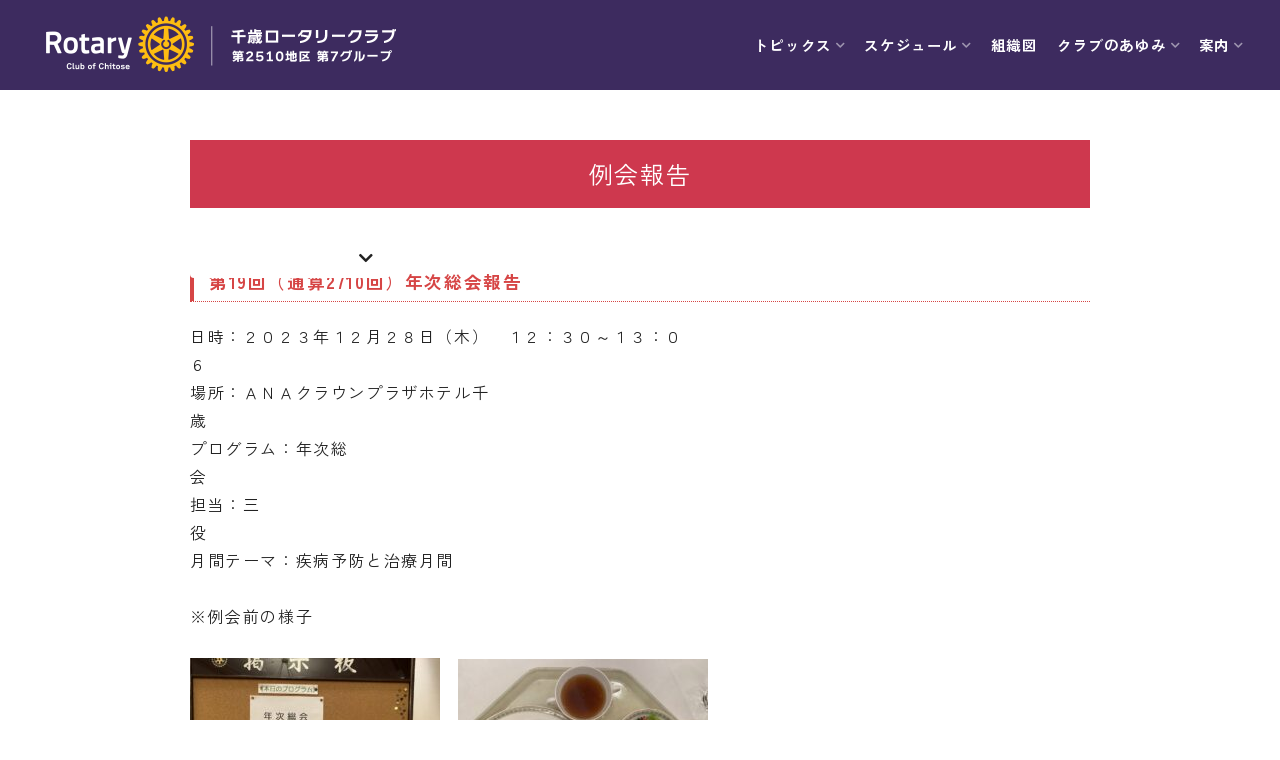

--- FILE ---
content_type: text/html; charset=UTF-8
request_url: https://www.chitose-rc.jp/report/no2710/
body_size: 18383
content:
<!DOCTYPE html>
<html dir="ltr" lang="ja" prefix="og: https://ogp.me/ns#">
<head>

<!-- Google Tag Manager -->
<script>(function(w,d,s,l,i){w[l]=w[l]||[];w[l].push({'gtm.start':new Date().getTime(),event:'gtm.js'});var f=d.getElementsByTagName(s)[0],j=d.createElement(s),dl=l!='dataLayer'?'&l='+l:'';j.async=true;j.src='https://www.googletagmanager.com/gtm.js?id='+i+dl;f.parentNode.insertBefore(j,f);})(window,document,'script','dataLayer','GTM-WRDSVC5');</script>
<!-- End Google Tag Manager -->

<meta charset="UTF-8">
<meta name="viewport" content="width=device-width, user-scalable=yes, maximum-scale=1.0, minimum-scale=1.0">

<meta name="description" content="千歳ロータリークラブのウェブサイトです"/>
<meta property="og:type" content="article"/>
<meta property="og:title" content="第19回（通算2710回）年次総会報告｜千歳ロータリークラブ"/>
<meta property="og:description" content="千歳ロータリークラブのウェブサイトです"/>
<meta property="og:site_name" content="千歳ロータリークラブ"/>
<meta property="og:url" content="https://www.chitose-rc.jp/report/no2710/"/>
<meta property="og:image" content="https://www.chitose-rc.jp/wp/wp-content/themes/chitose-rc3_2022/screenshot.png"/>
<link rel="dns-prefetch" href="//twitter.com">
<link rel="dns-prefetch" href="//platform.twitter.com">
<link rel="dns-prefetch" href="//b.hatena.ne.jp">
<link rel="dns-prefetch" href="//b.st-hatena.com">
<link rel="dns-prefetch" href="//www.facebook.com/">
<link rel="dns-prefetch" href="//connect.facebook.net">
<link rel="dns-prefetch" href="//platform.instagram.com">
<link rel="dns-prefetch" href="//www.google.com">
<link rel="dns-prefetch" href="//apis.google.com">
<link rel="dns-prefetch" href="//maps.google.com">
<link rel="dns-prefetch" href="//ajax.googleapis.com">
<link rel="dns-prefetch" href="//maxcdn.bootstrapcdn.com">
<link rel="dns-prefetch" href="//cdnjs.cloudflare.com">
<link rel="dns-prefetch" href="//cdn.jsdelivr.net">
<link rel="dns-prefetch" href="//fonts.googleapis.com">
<link rel="dns-prefetch" href="//use.fontawesome.com">
<link rel="stylesheet" href="//use.fontawesome.com/releases/v5.10.2/css/all.css">
<link rel="preconnect" href="https://fonts.googleapis.com">
<link rel="preconnect" href="https://fonts.gstatic.com" crossorigin>
<link href="https://fonts.googleapis.com/css2?family=Zen+Kaku+Gothic+Antique:wght@400;700&display=swap" rel="stylesheet">
<link rel="stylesheet" href="//cdnjs.cloudflare.com/ajax/libs/slick-carousel/1.8.1/slick.min.css">
<link rel="stylesheet" href="//cdnjs.cloudflare.com/ajax/libs/slick-carousel/1.8.1/slick-theme.min.css">
<link rel="stylesheet" href="//cdnjs.cloudflare.com/ajax/libs/lightbox2/2.10.0/css/lightbox.min.css">
<link rel="stylesheet" type="text/css" media="all" href="https://www.chitose-rc.jp/wp/wp-content/themes/chitose-rc3_2022/style.css?ver=20210401_019">
<link rel="stylesheet" type="text/css" media="all" href="https://www.chitose-rc.jp/wp/wp-content/themes/chitose-rc3_2022/style-responsive.css?ver=20210401_019">
<link rel="shortcut icon" href="https://www.chitose-rc.jp/wp/wp-content/themes/chitose-rc3_2022/img/favicon.ico">
<!--[if lt IE 9]>
<script src="//cdnjs.cloudflare.com/ajax/libs/html5shiv/3.7.3/html5shiv.min.js"></script>
<![endif]-->

		<!-- All in One SEO 4.9.3 - aioseo.com -->
		<title>第19回（通算2710回）年次総会報告 | 千歳ロータリークラブ</title>
	<meta name="robots" content="max-image-preview:large"/>
	<link rel="canonical" href="https://www.chitose-rc.jp/report/no2710/"/>
	<meta name="generator" content="All in One SEO (AIOSEO) 4.9.3"/>
		<meta property="og:locale" content="ja_JP"/>
		<meta property="og:site_name" content="千歳ロータリークラブ | 千歳ロータリークラブのウェブサイトです"/>
		<meta property="og:type" content="article"/>
		<meta property="og:title" content="第19回（通算2710回）年次総会報告 | 千歳ロータリークラブ"/>
		<meta property="og:url" content="https://www.chitose-rc.jp/report/no2710/"/>
		<meta property="article:published_time" content="2023-12-28T09:00:51+00:00"/>
		<meta property="article:modified_time" content="2024-01-06T09:48:19+00:00"/>
		<meta name="twitter:card" content="summary"/>
		<meta name="twitter:title" content="第19回（通算2710回）年次総会報告 | 千歳ロータリークラブ"/>
		<script type="application/ld+json" class="aioseo-schema">
			{"@context":"https:\/\/schema.org","@graph":[{"@type":"BreadcrumbList","@id":"https:\/\/www.chitose-rc.jp\/report\/no2710\/#breadcrumblist","itemListElement":[{"@type":"ListItem","@id":"https:\/\/www.chitose-rc.jp#listItem","position":1,"name":"Home","item":"https:\/\/www.chitose-rc.jp","nextItem":{"@type":"ListItem","@id":"https:\/\/www.chitose-rc.jp\/report\/#listItem","name":"\u5831\u544a"}},{"@type":"ListItem","@id":"https:\/\/www.chitose-rc.jp\/report\/#listItem","position":2,"name":"\u5831\u544a","item":"https:\/\/www.chitose-rc.jp\/report\/","nextItem":{"@type":"ListItem","@id":"https:\/\/www.chitose-rc.jp\/reportgroup\/meeting\/#listItem","name":"\u4f8b\u4f1a\u5831\u544a"},"previousItem":{"@type":"ListItem","@id":"https:\/\/www.chitose-rc.jp#listItem","name":"Home"}},{"@type":"ListItem","@id":"https:\/\/www.chitose-rc.jp\/reportgroup\/meeting\/#listItem","position":3,"name":"\u4f8b\u4f1a\u5831\u544a","item":"https:\/\/www.chitose-rc.jp\/reportgroup\/meeting\/","nextItem":{"@type":"ListItem","@id":"https:\/\/www.chitose-rc.jp\/report\/no2710\/#listItem","name":"\u7b2c19\u56de\uff08\u901a\u7b972710\u56de\uff09\u5e74\u6b21\u7dcf\u4f1a\u5831\u544a"},"previousItem":{"@type":"ListItem","@id":"https:\/\/www.chitose-rc.jp\/report\/#listItem","name":"\u5831\u544a"}},{"@type":"ListItem","@id":"https:\/\/www.chitose-rc.jp\/report\/no2710\/#listItem","position":4,"name":"\u7b2c19\u56de\uff08\u901a\u7b972710\u56de\uff09\u5e74\u6b21\u7dcf\u4f1a\u5831\u544a","previousItem":{"@type":"ListItem","@id":"https:\/\/www.chitose-rc.jp\/reportgroup\/meeting\/#listItem","name":"\u4f8b\u4f1a\u5831\u544a"}}]},{"@type":"Organization","@id":"https:\/\/www.chitose-rc.jp\/#organization","name":"\u5343\u6b73\u30ed\u30fc\u30bf\u30ea\u30fc\u30af\u30e9\u30d6","description":"\u5343\u6b73\u30ed\u30fc\u30bf\u30ea\u30fc\u30af\u30e9\u30d6\u306e\u30a6\u30a7\u30d6\u30b5\u30a4\u30c8\u3067\u3059","url":"https:\/\/www.chitose-rc.jp\/"},{"@type":"WebPage","@id":"https:\/\/www.chitose-rc.jp\/report\/no2710\/#webpage","url":"https:\/\/www.chitose-rc.jp\/report\/no2710\/","name":"\u7b2c19\u56de\uff08\u901a\u7b972710\u56de\uff09\u5e74\u6b21\u7dcf\u4f1a\u5831\u544a | \u5343\u6b73\u30ed\u30fc\u30bf\u30ea\u30fc\u30af\u30e9\u30d6","inLanguage":"ja","isPartOf":{"@id":"https:\/\/www.chitose-rc.jp\/#website"},"breadcrumb":{"@id":"https:\/\/www.chitose-rc.jp\/report\/no2710\/#breadcrumblist"},"datePublished":"2023-12-28T18:00:51+09:00","dateModified":"2024-01-06T18:48:19+09:00"},{"@type":"WebSite","@id":"https:\/\/www.chitose-rc.jp\/#website","url":"https:\/\/www.chitose-rc.jp\/","name":"\u5343\u6b73\u30ed\u30fc\u30bf\u30ea\u30fc\u30af\u30e9\u30d6","description":"\u5343\u6b73\u30ed\u30fc\u30bf\u30ea\u30fc\u30af\u30e9\u30d6\u306e\u30a6\u30a7\u30d6\u30b5\u30a4\u30c8\u3067\u3059","inLanguage":"ja","publisher":{"@id":"https:\/\/www.chitose-rc.jp\/#organization"}}]}
		</script>
		<!-- All in One SEO -->

<link rel='stylesheet' id='wp-block-library-css' href='https://www.chitose-rc.jp/wp/wp-includes/css/dist/block-library/style.min.css?ver=8e08aea7a617390dae01e350b5e9931e' type='text/css' media='all'/>
<link rel='stylesheet' id='aioseo/css/src/vue/standalone/blocks/table-of-contents/global.scss-css' href='https://www.chitose-rc.jp/wp/wp-content/plugins/all-in-one-seo-pack/dist/Lite/assets/css/table-of-contents/global.e90f6d47.css?ver=4.9.3' type='text/css' media='all'/>
<style id='classic-theme-styles-inline-css' type='text/css'>
/*! This file is auto-generated */
.wp-block-button__link{color:#fff;background-color:#32373c;border-radius:9999px;box-shadow:none;text-decoration:none;padding:calc(.667em + 2px) calc(1.333em + 2px);font-size:1.125em}.wp-block-file__button{background:#32373c;color:#fff;text-decoration:none}
</style>
<style id='global-styles-inline-css' type='text/css'>
:root{--wp--preset--aspect-ratio--square: 1;--wp--preset--aspect-ratio--4-3: 4/3;--wp--preset--aspect-ratio--3-4: 3/4;--wp--preset--aspect-ratio--3-2: 3/2;--wp--preset--aspect-ratio--2-3: 2/3;--wp--preset--aspect-ratio--16-9: 16/9;--wp--preset--aspect-ratio--9-16: 9/16;--wp--preset--color--black: #000000;--wp--preset--color--cyan-bluish-gray: #abb8c3;--wp--preset--color--white: #ffffff;--wp--preset--color--pale-pink: #f78da7;--wp--preset--color--vivid-red: #cf2e2e;--wp--preset--color--luminous-vivid-orange: #ff6900;--wp--preset--color--luminous-vivid-amber: #fcb900;--wp--preset--color--light-green-cyan: #7bdcb5;--wp--preset--color--vivid-green-cyan: #00d084;--wp--preset--color--pale-cyan-blue: #8ed1fc;--wp--preset--color--vivid-cyan-blue: #0693e3;--wp--preset--color--vivid-purple: #9b51e0;--wp--preset--gradient--vivid-cyan-blue-to-vivid-purple: linear-gradient(135deg,rgba(6,147,227,1) 0%,rgb(155,81,224) 100%);--wp--preset--gradient--light-green-cyan-to-vivid-green-cyan: linear-gradient(135deg,rgb(122,220,180) 0%,rgb(0,208,130) 100%);--wp--preset--gradient--luminous-vivid-amber-to-luminous-vivid-orange: linear-gradient(135deg,rgba(252,185,0,1) 0%,rgba(255,105,0,1) 100%);--wp--preset--gradient--luminous-vivid-orange-to-vivid-red: linear-gradient(135deg,rgba(255,105,0,1) 0%,rgb(207,46,46) 100%);--wp--preset--gradient--very-light-gray-to-cyan-bluish-gray: linear-gradient(135deg,rgb(238,238,238) 0%,rgb(169,184,195) 100%);--wp--preset--gradient--cool-to-warm-spectrum: linear-gradient(135deg,rgb(74,234,220) 0%,rgb(151,120,209) 20%,rgb(207,42,186) 40%,rgb(238,44,130) 60%,rgb(251,105,98) 80%,rgb(254,248,76) 100%);--wp--preset--gradient--blush-light-purple: linear-gradient(135deg,rgb(255,206,236) 0%,rgb(152,150,240) 100%);--wp--preset--gradient--blush-bordeaux: linear-gradient(135deg,rgb(254,205,165) 0%,rgb(254,45,45) 50%,rgb(107,0,62) 100%);--wp--preset--gradient--luminous-dusk: linear-gradient(135deg,rgb(255,203,112) 0%,rgb(199,81,192) 50%,rgb(65,88,208) 100%);--wp--preset--gradient--pale-ocean: linear-gradient(135deg,rgb(255,245,203) 0%,rgb(182,227,212) 50%,rgb(51,167,181) 100%);--wp--preset--gradient--electric-grass: linear-gradient(135deg,rgb(202,248,128) 0%,rgb(113,206,126) 100%);--wp--preset--gradient--midnight: linear-gradient(135deg,rgb(2,3,129) 0%,rgb(40,116,252) 100%);--wp--preset--font-size--small: 13px;--wp--preset--font-size--medium: 20px;--wp--preset--font-size--large: 36px;--wp--preset--font-size--x-large: 42px;--wp--preset--spacing--20: 0.44rem;--wp--preset--spacing--30: 0.67rem;--wp--preset--spacing--40: 1rem;--wp--preset--spacing--50: 1.5rem;--wp--preset--spacing--60: 2.25rem;--wp--preset--spacing--70: 3.38rem;--wp--preset--spacing--80: 5.06rem;--wp--preset--shadow--natural: 6px 6px 9px rgba(0, 0, 0, 0.2);--wp--preset--shadow--deep: 12px 12px 50px rgba(0, 0, 0, 0.4);--wp--preset--shadow--sharp: 6px 6px 0px rgba(0, 0, 0, 0.2);--wp--preset--shadow--outlined: 6px 6px 0px -3px rgba(255, 255, 255, 1), 6px 6px rgba(0, 0, 0, 1);--wp--preset--shadow--crisp: 6px 6px 0px rgba(0, 0, 0, 1);}:where(.is-layout-flex){gap: 0.5em;}:where(.is-layout-grid){gap: 0.5em;}body .is-layout-flex{display: flex;}.is-layout-flex{flex-wrap: wrap;align-items: center;}.is-layout-flex > :is(*, div){margin: 0;}body .is-layout-grid{display: grid;}.is-layout-grid > :is(*, div){margin: 0;}:where(.wp-block-columns.is-layout-flex){gap: 2em;}:where(.wp-block-columns.is-layout-grid){gap: 2em;}:where(.wp-block-post-template.is-layout-flex){gap: 1.25em;}:where(.wp-block-post-template.is-layout-grid){gap: 1.25em;}.has-black-color{color: var(--wp--preset--color--black) !important;}.has-cyan-bluish-gray-color{color: var(--wp--preset--color--cyan-bluish-gray) !important;}.has-white-color{color: var(--wp--preset--color--white) !important;}.has-pale-pink-color{color: var(--wp--preset--color--pale-pink) !important;}.has-vivid-red-color{color: var(--wp--preset--color--vivid-red) !important;}.has-luminous-vivid-orange-color{color: var(--wp--preset--color--luminous-vivid-orange) !important;}.has-luminous-vivid-amber-color{color: var(--wp--preset--color--luminous-vivid-amber) !important;}.has-light-green-cyan-color{color: var(--wp--preset--color--light-green-cyan) !important;}.has-vivid-green-cyan-color{color: var(--wp--preset--color--vivid-green-cyan) !important;}.has-pale-cyan-blue-color{color: var(--wp--preset--color--pale-cyan-blue) !important;}.has-vivid-cyan-blue-color{color: var(--wp--preset--color--vivid-cyan-blue) !important;}.has-vivid-purple-color{color: var(--wp--preset--color--vivid-purple) !important;}.has-black-background-color{background-color: var(--wp--preset--color--black) !important;}.has-cyan-bluish-gray-background-color{background-color: var(--wp--preset--color--cyan-bluish-gray) !important;}.has-white-background-color{background-color: var(--wp--preset--color--white) !important;}.has-pale-pink-background-color{background-color: var(--wp--preset--color--pale-pink) !important;}.has-vivid-red-background-color{background-color: var(--wp--preset--color--vivid-red) !important;}.has-luminous-vivid-orange-background-color{background-color: var(--wp--preset--color--luminous-vivid-orange) !important;}.has-luminous-vivid-amber-background-color{background-color: var(--wp--preset--color--luminous-vivid-amber) !important;}.has-light-green-cyan-background-color{background-color: var(--wp--preset--color--light-green-cyan) !important;}.has-vivid-green-cyan-background-color{background-color: var(--wp--preset--color--vivid-green-cyan) !important;}.has-pale-cyan-blue-background-color{background-color: var(--wp--preset--color--pale-cyan-blue) !important;}.has-vivid-cyan-blue-background-color{background-color: var(--wp--preset--color--vivid-cyan-blue) !important;}.has-vivid-purple-background-color{background-color: var(--wp--preset--color--vivid-purple) !important;}.has-black-border-color{border-color: var(--wp--preset--color--black) !important;}.has-cyan-bluish-gray-border-color{border-color: var(--wp--preset--color--cyan-bluish-gray) !important;}.has-white-border-color{border-color: var(--wp--preset--color--white) !important;}.has-pale-pink-border-color{border-color: var(--wp--preset--color--pale-pink) !important;}.has-vivid-red-border-color{border-color: var(--wp--preset--color--vivid-red) !important;}.has-luminous-vivid-orange-border-color{border-color: var(--wp--preset--color--luminous-vivid-orange) !important;}.has-luminous-vivid-amber-border-color{border-color: var(--wp--preset--color--luminous-vivid-amber) !important;}.has-light-green-cyan-border-color{border-color: var(--wp--preset--color--light-green-cyan) !important;}.has-vivid-green-cyan-border-color{border-color: var(--wp--preset--color--vivid-green-cyan) !important;}.has-pale-cyan-blue-border-color{border-color: var(--wp--preset--color--pale-cyan-blue) !important;}.has-vivid-cyan-blue-border-color{border-color: var(--wp--preset--color--vivid-cyan-blue) !important;}.has-vivid-purple-border-color{border-color: var(--wp--preset--color--vivid-purple) !important;}.has-vivid-cyan-blue-to-vivid-purple-gradient-background{background: var(--wp--preset--gradient--vivid-cyan-blue-to-vivid-purple) !important;}.has-light-green-cyan-to-vivid-green-cyan-gradient-background{background: var(--wp--preset--gradient--light-green-cyan-to-vivid-green-cyan) !important;}.has-luminous-vivid-amber-to-luminous-vivid-orange-gradient-background{background: var(--wp--preset--gradient--luminous-vivid-amber-to-luminous-vivid-orange) !important;}.has-luminous-vivid-orange-to-vivid-red-gradient-background{background: var(--wp--preset--gradient--luminous-vivid-orange-to-vivid-red) !important;}.has-very-light-gray-to-cyan-bluish-gray-gradient-background{background: var(--wp--preset--gradient--very-light-gray-to-cyan-bluish-gray) !important;}.has-cool-to-warm-spectrum-gradient-background{background: var(--wp--preset--gradient--cool-to-warm-spectrum) !important;}.has-blush-light-purple-gradient-background{background: var(--wp--preset--gradient--blush-light-purple) !important;}.has-blush-bordeaux-gradient-background{background: var(--wp--preset--gradient--blush-bordeaux) !important;}.has-luminous-dusk-gradient-background{background: var(--wp--preset--gradient--luminous-dusk) !important;}.has-pale-ocean-gradient-background{background: var(--wp--preset--gradient--pale-ocean) !important;}.has-electric-grass-gradient-background{background: var(--wp--preset--gradient--electric-grass) !important;}.has-midnight-gradient-background{background: var(--wp--preset--gradient--midnight) !important;}.has-small-font-size{font-size: var(--wp--preset--font-size--small) !important;}.has-medium-font-size{font-size: var(--wp--preset--font-size--medium) !important;}.has-large-font-size{font-size: var(--wp--preset--font-size--large) !important;}.has-x-large-font-size{font-size: var(--wp--preset--font-size--x-large) !important;}
:where(.wp-block-post-template.is-layout-flex){gap: 1.25em;}:where(.wp-block-post-template.is-layout-grid){gap: 1.25em;}
:where(.wp-block-columns.is-layout-flex){gap: 2em;}:where(.wp-block-columns.is-layout-grid){gap: 2em;}
:root :where(.wp-block-pullquote){font-size: 1.5em;line-height: 1.6;}
</style>
<link rel='stylesheet' id='tablepress-default-css' href='https://www.chitose-rc.jp/wp/wp-content/plugins/tablepress/css/build/default.css?ver=3.2.6' type='text/css' media='all'/>
<link rel="https://api.w.org/" href="https://www.chitose-rc.jp/wp-json/"/><link rel="alternate" title="oEmbed (JSON)" type="application/json+oembed" href="https://www.chitose-rc.jp/wp-json/oembed/1.0/embed?url=https%3A%2F%2Fwww.chitose-rc.jp%2Freport%2Fno2710%2F"/>
<link rel="alternate" title="oEmbed (XML)" type="text/xml+oembed" href="https://www.chitose-rc.jp/wp-json/oembed/1.0/embed?url=https%3A%2F%2Fwww.chitose-rc.jp%2Freport%2Fno2710%2F&#038;format=xml"/>

<link rel="stylesheet" href="https://www.chitose-rc.jp/wp/wp-content/plugins/count-per-day/counter.css" type="text/css"/>
<script src="//code.jquery.com/jquery-3.5.1.min.js" integrity="sha256-9/aliU8dGd2tb6OSsuzixeV4y/faTqgFtohetphbbj0=" crossorigin="anonymous"></script>
<script type="text/javascript" src="//cdnjs.cloudflare.com/ajax/libs/slick-carousel/1.8.1/slick.min.js"></script>
<script type="text/javascript" src="//cdnjs.cloudflare.com/ajax/libs/lightbox2/2.10.0/js/lightbox.min.js"></script>
<script type="text/javascript" src="https://www.chitose-rc.jp/wp/wp-content/themes/chitose-rc3_2022/script.js?ver=20210401_019"></script>
</head>
<body data-rsssl=1 class="report-template-default single single-report postid-61672 common">

<!-- Google Tag Manager (noscript) -->
<noscript><iframe src="https://www.googletagmanager.com/ns.html?id=GTM-WRDSVC5" height="0" width="0" style="display:none;visibility:hidden"></iframe></noscript>
<!-- End Google Tag Manager (noscript) -->

<header class="bg-purple -center">
  <div class="cbox cfix">
    <a href="https://www.chitose-rc.jp" class="logo"><img src="https://www.chitose-rc.jp/wp/wp-content/themes/chitose-rc3_2022/img/topimg2021b.png" alt=""/></a>
		    <a class="switch">
      <span></span>
      <span></span>
      <span></span>
    </a>
		  </div>
	  <nav>
    <ul class="global cfix">
        <li class="parent">
    	<a title="トピックス" class="plink b white hasChild">
        トピックス      </a>
    	    	<ul class="children">
    		    		<li class="child"><a href="https://www.chitose-rc.jp/reportgroup/meeting/" title="例会報告" class="clink">例会報告</a></li>
    		    		<li class="child"><a href="https://www.chitose-rc.jp/reportgroup/activity/" title="活動報告" class="clink">活動報告</a></li>
    		    		<li class="child"><a href="https://www.chitose-rc.jp/category/rijikai/" title="理事会報告" class="clink">理事会報告</a></li>
    		    	</ul>
    	    </li>
        <li class="parent">
    	<a title="スケジュール" class="plink b white hasChild">
        スケジュール      </a>
    	    	<ul class="children">
    		    		<li class="child"><a href="https://www.chitose-rc.jp/program/" title="年間プログラム" class="clink">年間プログラム</a></li>
    		    		<li class="child"><a href="https://www.chitose-rc.jp/mokuyo/" title="木曜会" class="clink">木曜会</a></li>
    		    	</ul>
    	    </li>
        <li class="parent">
    	<a href="https://www.chitose-rc.jp/organization/" title="組織図" class="plink b white ">
        組織図      </a>
    	    </li>
        <li class="parent">
    	<a title="クラブのあゆみ" class="plink b white hasChild">
        クラブのあゆみ      </a>
    	    	<ul class="children">
    		    		<li class="child"><a href="https://www.chitose-rc.jp/history/" title="クラブの歴史" class="clink">クラブの歴史</a></li>
    		    		<li class="child"><a href="https://www.chitose-rc.jp/chairman/" title="歴代会長・幹事" class="clink">歴代会長・幹事</a></li>
    		    		<li class="child"><a href="https://www.chitose-rc.jp/category/memorial/" title="記念誌" class="clink">記念誌</a></li>
    		    	</ul>
    	    </li>
        <li class="parent">
    	<a title="案内" class="plink b white hasChild">
        案内      </a>
    	    	<ul class="children">
    		    		<li class="child"><a href="https://www.chitose-rc.jp/office/" title="例会場・事務局の案内" class="clink">例会場・事務局の案内</a></li>
    		    		<li class="child"><a href="https://www.chitose-rc.jp/links/" title="リンク集" class="clink">リンク集</a></li>
    		    		<li class="child"><a href="https://www.chitose-rc.jp/information/" title="情報公開" class="clink">情報公開</a></li>
    		    		<li class="child"><a href="https://www.chitose-rc.jp/join/" title="入会のご案内" class="clink">入会のご案内</a></li>
    		    	</ul>
    	    </li>
        </ul>
  </nav>
	</header>
<div id="wrapper">
<p class="pageline">例会報告</p>
<div class="trans_top next30">
<div class="transbox">
<div id="google_translate_element"></div><script type="text/javascript">function googleTranslateElementInit(){new google.translate.TranslateElement({pageLanguage:'ja',autoDisplay:false},'google_translate_element');}</script><script type="text/javascript" src="//translate.google.com/translate_a/element.js?cb=googleTranslateElementInit"></script>
</div></div>
<div id="container" class="cfix">
<div class="reportbox">
<!-- メインフィールド -->
<h3 class="headline3">第19回（通算2710回）年次総会報告</h3>
<div class="next-small">
日時：２０２３年１２月２８日（木）　１２：３０～１３：０６　　　　　　　　　　　　　　　　　　　　　　　　　　　　　　　　　　　　　　　　　　　　　　　　　　　　　場所：ＡＮＡクラウンプラザホテル千歳　　　　　　　　　　　　　　　　　　　　　　　　　　　　　　　　　　　　　　　　　　　　　　　　　　　　　　　　　　　　　　　プログラム：年次総会　　　　　　　　　　　　　　　　　　　　　　　　　　　　　　　　　　　　　　　　　　　　　　　　　　　　　　　　　　　　　　　　　　　　　　　　　　担当：三役　　　　　　　　　　　　　　　　　　　　　　　　　　　　　　　　　　　　　　　　　　　　　　　　　　　　　　　　　　　　　　　　　　　　　　　　　　　　　　月間テーマ：疾病予防と治療月間<br/>
<br/>
※例会前の様子<br/>
<br/>
<img class="alignnone size-medium wp-image-61673" src="https://www.chitose-rc.jp/wp/wp-content/uploads/2024/01/IMG_4629_R-250x188.jpg" alt="" width="250" height="188"/>　<img class="alignnone size-medium wp-image-61674" src="https://www.chitose-rc.jp/wp/wp-content/uploads/2024/01/IMG_4630_R-250x187.jpg" alt="" width="250" height="187"/><br/>
<br/>
<img class="alignnone size-medium wp-image-61699" src="https://www.chitose-rc.jp/wp/wp-content/uploads/2024/01/IMG_46330_R-250x167.jpg" alt="" width="250" height="167"/>　<img class="alignnone size-medium wp-image-61681" src="https://www.chitose-rc.jp/wp/wp-content/uploads/2024/01/DSC05350_R-250x167.jpg" alt="" width="250" height="167"/><br/>
<br/>
◇進行：ＳＡＡプログラム委員会　小田 賢一　委員長<br/>
<br/>
<img class="alignnone size-medium wp-image-61675" src="https://www.chitose-rc.jp/wp/wp-content/uploads/2024/01/DSC05361_R-250x167.jpg" alt="" width="250" height="167"/><br/>
<br/>
◇ロータリーソング「我等の生業」斉唱<br/>
<br/>
◇「四つのテスト」：ＳＡＡ・プログラム委員会　小渡 信洋　委員<br/>
<br/>
<img class="alignnone size-medium wp-image-61676" src="https://www.chitose-rc.jp/wp/wp-content/uploads/2024/01/DSC05385_R-250x167.jpg" alt="" width="250" height="167"/><br/>
<br/>
◇友情の握手タイム（グータッチ）<br/>
<br/>
<img class="alignnone size-medium wp-image-61677" src="https://www.chitose-rc.jp/wp/wp-content/uploads/2024/01/IMG_8649_R-250x188.jpg" alt="" width="250" height="188"/>　<img class="alignnone size-medium wp-image-61682" src="https://www.chitose-rc.jp/wp/wp-content/uploads/2024/01/IMG_8653_R-250x188.jpg" alt="" width="250" height="188"/><br/>
<br/>
<img class="alignnone size-medium wp-image-61683" src="https://www.chitose-rc.jp/wp/wp-content/uploads/2024/01/DSC05401_R-250x167.jpg" alt="" width="250" height="167"/>　<img class="alignnone size-medium wp-image-61678" src="https://www.chitose-rc.jp/wp/wp-content/uploads/2024/01/DSC05390_R-250x167.jpg" alt="" width="250" height="167"/><br/>
<br/>
※次回例会　１月１１日（木）１８：３０～　新年交礼会（ベルクラッシック リアン）</div>
<!-- 目次 -->
<ul class="report_list report_index next-large inside-middle" data-caption="【目次】">
	<li><a href="#link1">会長挨拶</a></li>
	<li><a href="#link2">幹事報告</a></li>
	<li><a href="#link3">委員会報告</a></li>
	<li><a href="#link4">ニコニコボックス報告</a></li>
	<li><a href="#link5">出席率報告</a></li>
	<li><a href="#link6">年次総会</a></li>
</ul>
<!-- コンテンツ -->
<a id="link1" name="link1"></a>
<h3 class="headline3">会長挨拶</h3>
<div class="next-middle">
<p>◇前田 浩志　会長</p>
<p>&nbsp;</p>
<p><img class="alignnone size-large wp-image-61684" src="https://www.chitose-rc.jp/wp/wp-content/uploads/2024/01/DSC05405_R-480x321.jpg" alt="" width="480" height="321"/></p>
<p>&nbsp;</p>
<p>皆さん、こんにちは。本日も多数の皆さまにお集まりいただきありがとうございました。今日は今年最後の「年次総会」です。2025-26年度の会長となる、会長ノミニーの発表や次年度理事の発表など重要な議題があります。別名「36分例会」とも呼ばれていますが、議事終了後に例会終了となり、時間が短縮となる唯一の例会です。最後までよろしくお願いします。</p>
<p>&nbsp;</p>
<p>先週のクリスマス家族会ですが、お陰様でご家族の皆さまをお招きし、盛況の内に会を終了する事が出来ました。担当していただきました親睦活動委員会の皆さまをはじめ、協賛品の提供など会を盛り立てていただきました皆さまに改めて厚くお礼申し上げます。</p>
<p>&nbsp;</p>
<p>また、後ほど社会奉仕委員会から委員会報告があるかもしれませんが、今週月曜をもって「ロータリーサンタちとせ」事業も終了しました。サンタに扮して保育園児にプレゼントを渡されたメンバーの皆さま、記録係として写真撮影に来ていただきましたクラブ会報委員会を中心としたメンバーの皆さま、どうもありがとうございました。来年には決算などの為にセントラルＲＣさんと集まりが持たれるものと思います。次年度はうちのクラブで運営予定となると思いますので、よろしくお願い致します。</p>
<p>&nbsp;</p>
<p>年明けは1月11日の新年交礼会となっています。お客様をお招きして開催する例会となっておりますので、多くのご参加をよろしくお願いします。お休みの期間中は皆さまそれぞれに体調などにご留意いただき、落ち着いた良い新年を迎えて下さればと思います。来年も元気な姿でお会い出来るのを楽しみにしています。本年、皆さまには公私共に大変お世話になり、どうもありがとうございました。来年もどうぞよろしくお願い致します。以上、今年最後の挨拶とさせていただきます。</p>
</div>
<a id="link2" name="link2"></a>
<h3 class="headline3">幹事報告</h3>
<div class="next-middle">
<p>◇宮川 浩一　幹事</p>
<p>&nbsp;</p>
<p><img class="alignnone size-large wp-image-61685" src="https://www.chitose-rc.jp/wp/wp-content/uploads/2024/01/DSC05410_R-480x321.jpg" alt="" width="480" height="321"/></p>
<p>&nbsp;</p>
<p>皆様こんにちは</p>
<p>第 17回目の幹事報告をさせて頂きます。</p>
<p>&nbsp;</p>
<p>１．今月 11 日から始めさせていただきました「ロータリーサンタ事業」ですが、25 日をもって当クラブ担当の 16 施設全てにプレゼントを届け終わりました。草刈委員長をはじめとする本事業へ参加していただいたメンバーの皆様、沢山の協賛を頂きましたメンバーの皆様ありがとうございました。お陰様で園児達に大きな夢を届けられたのではないかと思います。</p>
<p>来年 2 月中を目途に、千歳セントラル RC の三役と実行委員会で集まりまして、今後の課題についての話や決算処理を進めていき、次年度へ引継ぎたいと思います。</p>
<p>&nbsp;</p>
<p>２．事務局の正月休みですが、29 日～1 月 9 日迄となります。<br/>
何かございましたら、私までご連絡お願いします。</p>
<p>&nbsp;</p>
<p>以上となります。<br/>
ありがとうございました</p>
</div>
<a id="link3" name="link3"></a>
<h3 class="headline3">委員会報告</h3>
<div class="next-middle">
<p>◇社会奉仕委員会　草刈 奈津樹　委員長</p>
<p>&nbsp;</p>
<p><img class="alignnone size-medium wp-image-61686" src="https://www.chitose-rc.jp/wp/wp-content/uploads/2024/01/DSC05422_R-250x167.jpg" alt="" width="250" height="167"/></p>
<p>&nbsp;</p>
<p>◇国際奉仕委員会　吉田 真也　委員長</p>
<p>&nbsp;</p>
<p><img class="alignnone size-medium wp-image-61687" src="https://www.chitose-rc.jp/wp/wp-content/uploads/2024/01/DSC05432_R-250x167.jpg" alt="" width="250" height="167"/></p>
<p>&nbsp;</p>
<p>◇親睦活動委員会　井溪 利光　委員長</p>
<p>&nbsp;</p>
<p><img class="alignnone size-medium wp-image-61688" src="https://www.chitose-rc.jp/wp/wp-content/uploads/2024/01/DSC05437_R-250x167.jpg" alt="" width="250" height="167"/></p>
<p>&nbsp;</p>
<p>◇田口 さつき　委員　退会挨拶</p>
<p>&nbsp;</p>
<p><img class="alignnone size-medium wp-image-61700" src="https://www.chitose-rc.jp/wp/wp-content/uploads/2024/01/DSC05443_R-250x167.jpg" alt="" width="250" height="167"/></p>
</div>
<a id="link4" name="link4"></a>
<h3 class="headline3">ニコニコボックス報告</h3>
<div class="next-middle">
<p>◇親睦活動委員会　田口 さつき，安達 正子　委員</p>
<p>&nbsp;</p>
<p><img class="alignnone size-medium wp-image-61689" src="https://www.chitose-rc.jp/wp/wp-content/uploads/2024/01/DSC05453_R-250x167.jpg" alt="" width="250" height="167"/>　<img class="alignnone size-medium wp-image-61690" src="https://www.chitose-rc.jp/wp/wp-content/uploads/2024/01/DSC05463_R-250x167.jpg" alt="" width="250" height="167"/>&nbsp;</p>
<p>&nbsp;</p>
<p>前回クリスマス家族会</p>
<p>・・・・・１９０，０００円</p>
<p>・・・本日　２４，０００円</p>
<p>トータル　７８８，０００円</p>
<p>ご協力ありがとうございます。</p>
</div>
<a id="link5" name="link5"></a>
<h3 class="headline3">出席率報告</h3>
<div class="next-middle">
<p>◇出席・資料管理委員会　和田 荘平　委員</p>
<p>&nbsp;</p>
<p><img class="alignnone size-medium wp-image-61691" src="https://www.chitose-rc.jp/wp/wp-content/uploads/2024/01/DSC05468_R-250x167.jpg" alt="" width="250" height="167"/></p>
<p>&nbsp;</p>
<p>本日の出席者　　　６０名／７５名中　　　　　　　　　　　　　　　　　　　　　　　　　　　　　　　　　　　　　　　　　　　　　　　　　　　　　　　　　　　　　　　前回の出席者　　　７５名／７５名中　　　　　　　　　　　　　　　　　　　　　　　　　　　　　　　　　　　　　　　　　　　　　　　　　　　　　　　　　　　　　　　　前々回の出席者　　７１名／７５名中（９４.６％）</p>
</div>
<a id="link6" name="link6"></a>
<h3 class="headline3">年次総会</h3>
<div class="next-middle">
<p>◇議長：前田 浩志　会長</p>
<p>&nbsp;</p>
<p><img class="alignnone size-medium wp-image-61692" src="https://www.chitose-rc.jp/wp/wp-content/uploads/2024/01/DSC0547700-250x177.jpg" alt="" width="250" height="177"/></p>
<p>&nbsp;</p>
<p>◆議案１：会長ノミニー選出</p>
<p>&nbsp;</p>
<p>◇報告・提案：指名委員会　五十嵐 宏　委員長</p>
<p>&nbsp;</p>
<p><img class="alignnone size-medium wp-image-61693" src="https://www.chitose-rc.jp/wp/wp-content/uploads/2024/01/DSC0547100-250x167.jpg" alt="" width="250" height="167"/></p>
<p>&nbsp;</p>
<p>&nbsp;</p>
<p>＊会長ノミニー候補として、小畑 彰　会員の発表があり、拍手を以て承認されました。</p>
<p>&nbsp;</p>
<p>◇会長ノミニー　小畑 彰　会員　挨拶&nbsp; &nbsp; &nbsp; &nbsp; &nbsp; &nbsp; &nbsp;</p>
<p>&nbsp; &nbsp; &nbsp; &nbsp; &nbsp; &nbsp;&nbsp;</p>
<p>&nbsp; <img class="alignnone size-large wp-image-61694" src="https://www.chitose-rc.jp/wp/wp-content/uploads/2024/01/DSC05474_R-480x321.jpg" alt="" width="480" height="321"/>&nbsp; &nbsp; &nbsp; &nbsp;</p>
<p>&nbsp;</p>
<p>&nbsp;◇小畑年度　幹事　井溪 利光　会員　挨拶</p>
<p>&nbsp;</p>
<p>&nbsp; <img class="alignnone size-large wp-image-61695" src="https://www.chitose-rc.jp/wp/wp-content/uploads/2024/01/DSC05489_R-480x321.jpg" alt="" width="480" height="321"/>&nbsp; &nbsp; &nbsp; &nbsp;</p>
<p>&nbsp;</p>
<p>&nbsp;</p>
<p>◆議案２：次年度理事選出</p>
<p>&nbsp;</p>
<p>◇報告・提案：稲川 和伸　会長エレクト</p>
<p>&nbsp;</p>
<p><img class="alignnone size-large wp-image-61696" src="https://www.chitose-rc.jp/wp/wp-content/uploads/2024/01/DSC05492_R-480x321.jpg" alt="" width="480" height="321"/></p>
<p>&nbsp;</p>
<p>&nbsp;</p>
<p>＊次年度理事候補が発表され、拍手を以て承認されました。</p>
<p>&nbsp;</p>
<p><img class="alignnone size-large wp-image-61697" src="https://www.chitose-rc.jp/wp/wp-content/uploads/2024/01/IMG_4638_R-480x357.jpg" alt="" width="480" height="357"/></p>
<p>&nbsp;</p>
<p>◇次年度理事</p>
<p>会長　稲川 和伸<br/>
直前会長　前田 浩志<br/>
副会長　草刈 奈津樹，藤本 敏廣<br/>
幹事　神野 幹士<br/>
会長エレクト　小畑 彰<br/>
副幹事　井溪 利光<br/>
クラブ奉仕委員長　竹原 正年<br/>
SAA・プログラム委員長　岡崎 進<br/>
親睦活動委員長　喜多 康裕<br/>
職業奉仕委員長　塩澤 寛子<br/>
社会奉仕委員長　甲斐 くり子<br/>
国際奉仕委員長　遠藤 晴美</p>
<p>（敬称略・順不同）</p>
<p>&nbsp;</p>
<p>（記録：クラブ会報・公共イメージ・雑誌・ＩＣ委員会）</p>
</div>
<!-- 過去の例会報告 -->
<ul class="report_list report_archives report_limited inside-middle next-small" data-caption="過去の報告">
<li><a href="https://www.chitose-rc.jp/report/no2787/">第２１回（通算２７８７回）通常例会報告</a></li>
<li><a href="https://www.chitose-rc.jp/report/%e7%ac%ac%ef%bc%92%ef%bc%90%e5%9b%9e%ef%bc%88%e9%80%9a%e7%ae%97%ef%bc%92%ef%bc%97%ef%bc%98%ef%bc%96%e5%9b%9e%ef%bc%89%ef%bc%92%ef%bc%90%ef%bc%92%ef%bc%96%e5%b9%b4%e5%ba%a6%e6%96%b0%e5%b9%b4%e4%ba%a4-2/">第２０回（通算２７８６回）２０２６年度新年交礼会報告</a></li>
<li><a href="https://www.chitose-rc.jp/report/no2748-2-2/">第19回（通算2785回）年次総会報告</a></li>
<li><a href="https://www.chitose-rc.jp/report/no2747-2-2/">第18回（通算2784回）クリスマス例会報告</a></li>
<li><a href="https://www.chitose-rc.jp/report/no2783/">第１７回（通算２７８３回）通常例会報告</a></li>
<li><a href="https://www.chitose-rc.jp/report/no2782/">第１６回（通算２７８２回）通常例会報告</a></li>
<li><a href="https://www.chitose-rc.jp/report/no2780/">第１４回（通算２７８０回）通常例会報告</a></li>
<li><a href="https://www.chitose-rc.jp/report/no2778-3/">第１３回（通算２７７９回）通常例会報告</a></li>
<li><a href="https://www.chitose-rc.jp/report/no2778/">第１２回（通算２７７８回）夜間移動例会報告</a></li>
<li><a href="https://www.chitose-rc.jp/report/no2763-2-2/">第１０回（通算２７７６回）早朝移動例会報告（分収造林）</a></li>
<li><a href="https://www.chitose-rc.jp/report/no2774-2/">第９回（通算２７７５回）夜間移動例会報告</a></li>
<li><a href="https://www.chitose-rc.jp/report/no2774/">第８回（通算２７７４回）通常例会報告</a></li>
<li><a href="https://www.chitose-rc.jp/report/no20250508-2-2/">２０２５～２０２６年度 炉辺談話（新入会員オリエンテーション）</a></li>
<li><a href="https://www.chitose-rc.jp/report/no2773-2-2/">第７回（通算２７７３回）昼移動例会報告</a></li>
<li><a href="https://www.chitose-rc.jp/report/no20250508-2/">早朝ＲＣ活動　千歳神社祭りあとの清掃活動</a></li>
<li><a href="https://www.chitose-rc.jp/report/no2772-2/">第６回（通算２７７２回）通常例会報告</a></li>
<li><a href="https://www.chitose-rc.jp/report/no2734-2/">第５回（通算２７７１回）夜間移動例会「盆踊り」〈RAC合同〉開催報告</a></li>
<li><a href="https://www.chitose-rc.jp/report/no2770/">第４回（通算２７７０回）通常例会報告</a></li>
<li><a href="https://www.chitose-rc.jp/report/no2769/">第3回（通算2769回）夜間移動例会〈RAC合同〉報告</a></li>
<li><a href="https://www.chitose-rc.jp/report/no2768-3/">第２回（通算２７６８回）通常例会（年度計画発表）報告</a></li>
<li><a href="https://www.chitose-rc.jp/report/no2730/">第１回（通算２７６７回）通常例会（年度計画発表）報告</a></li>
<li><a href="https://www.chitose-rc.jp/report/no2766-2/">第37回（通算2766回）さよなら例会報告＜RAC合同＞</a></li>
<li><a href="https://www.chitose-rc.jp/report/%e7%ac%ac36%e5%9b%9e%ef%bc%88%e9%80%9a%e7%ae%972765%e5%9b%9e%ef%bc%89%e9%80%9a%e5%b8%b8%e4%be%8b%e4%bc%9a%e5%a0%b1%e5%91%8a/">第36回（通算2765回）通常例会報告</a></li>
<li><a href="https://www.chitose-rc.jp/report/no2764/">第35回（通算2764回）通常例会振替 インターシティミーティング（IM）報告</a></li>
<li><a href="https://www.chitose-rc.jp/report/no2763-2/">早朝移動例会報告（分収造林）</a></li>
<li><a href="https://www.chitose-rc.jp/report/no2761-2/">第34回（通算2763回）通常例会報告</a></li>
<li><a href="https://www.chitose-rc.jp/report/no2762/">第33回（通算2762回）夜間例会（ANAハスカップ　ザ・ガーデン）報告</a></li>
<li><a href="https://www.chitose-rc.jp/report/no2761/">第32回（通算2761回）通常例会報告</a></li>
<li><a href="https://www.chitose-rc.jp/report/no20250508/">早朝ＲＣ活動（桜の下草刈）</a></li>
<li><a href="https://www.chitose-rc.jp/report/%e7%ac%ac31%e5%9b%9e%ef%bc%88%e9%80%9a%e7%ae%972760%e5%9b%9e%ef%bc%89%e9%80%9a%e5%b8%b8%e4%be%8b%e4%bc%9a%e5%a0%b1%e5%91%8a/">第31回（通算2760回）通常例会報告</a></li>
<li><a href="https://www.chitose-rc.jp/report/no2759/">第30回（通算2759回）昼移動例会（企業訪問）報告</a></li>
<li><a href="https://www.chitose-rc.jp/report/no2758/">第29回（通算2758回）夜間合同例会報告（千歳RC・千歳セントラルRC・恵庭RC・千歳RAC合同）</a></li>
<li><a href="https://www.chitose-rc.jp/report/no2757-2/">早朝ＲＣ活動『千歳駅周辺清掃』</a></li>
<li><a href="https://www.chitose-rc.jp/report/no2755-2/">第28回（通算2757回）通常例会報告</a></li>
<li><a href="https://www.chitose-rc.jp/report/no2756/">第27回（通算2756回）夜間移動例会（駒そば亭）報告</a></li>
<li><a href="https://www.chitose-rc.jp/report/no2755/">第26回（通算2755回）通常例会報告</a></li>
<li><a href="https://www.chitose-rc.jp/report/no2754-2-27/">第25回（通算2754回）通常例会報告</a></li>
<li><a href="https://www.chitose-rc.jp/report/no2753/">第24回（通算2753回）夜間例会報告</a></li>
<li><a href="https://www.chitose-rc.jp/report/no2752/">第23回（通算2752回）通常例会報告</a></li>
<li><a href="https://www.chitose-rc.jp/report/no2751/">第22回（通算2751回）通常例会報告</a></li>
<li><a href="https://www.chitose-rc.jp/report/no2750/">第21回（通算2750回）通常例会報告</a></li>
<li><a href="https://www.chitose-rc.jp/report/%e7%ac%ac%ef%bc%92%ef%bc%90%e5%9b%9e%ef%bc%88%e9%80%9a%e7%ae%97%ef%bc%92%ef%bc%97%ef%bc%94%ef%bc%99%e5%9b%9e%ef%bc%89%ef%bc%92%ef%bc%90%ef%bc%92%ef%bc%95%e5%b9%b4%e5%ba%a6%e6%96%b0%e5%b9%b4%e4%ba%a4/">第２０回（通算２７４９回）２０２５年度新年交礼会報告</a></li>
<li><a href="https://www.chitose-rc.jp/report/no2748-2/">第19回（通算2748回）年次総会報告</a></li>
<li><a href="https://www.chitose-rc.jp/report/no202412/">千歳RC・千歳セントラルRC合同奉仕事業「ロータリーサンタちとせ」活動報告</a></li>
<li><a href="https://www.chitose-rc.jp/report/no2747-2/">第18回（通算2747回）クリスマス例会報告</a></li>
<li><a href="https://www.chitose-rc.jp/report/no2746-2/">第17回（通算2746回）通常例会報告</a></li>
<li><a href="https://www.chitose-rc.jp/report/no2745/">第16回（通算2745回）通常例会報告</a></li>
<li><a href="https://www.chitose-rc.jp/report/no20241122/">千歳商工会議所、令和６年度永年勤続・優良従業員表彰式</a></li>
<li><a href="https://www.chitose-rc.jp/report/no2744/">第15回（通算2744回）夜間移動例会報告</a></li>
<li><a href="https://www.chitose-rc.jp/report/no2743/">第14回（通算2743回）移動例会（地区大会）報告</a></li>
<li><a href="https://www.chitose-rc.jp/report/no2742/">第１３回（通算２７４２回）通常例会報告</a></li>
<li><a href="https://www.chitose-rc.jp/report/no2741/">第１２回（通算２７４１回）通常例会報告</a></li>
<li><a href="https://www.chitose-rc.jp/report/no2740/">第11回（通算2740回）夜間移動例会（丸駒温泉）報告</a></li>
<li><a href="https://www.chitose-rc.jp/report/no2739/">第10回（通算2739回）早朝移動例会「分収造林」報告</a></li>
<li><a href="https://www.chitose-rc.jp/report/no2738-2/">第９回（通算２７３８回）通常例会報告</a></li>
<li><a href="https://www.chitose-rc.jp/report/no20240924/">秋の全国交通安全運動「セーフティーコール」　活動報告</a></li>
<li><a href="https://www.chitose-rc.jp/report/no2737/">第８回（通算２７３７回）夜間移動例会（神戸南ロータリークラブ　来千）</a></li>
<li><a href="https://www.chitose-rc.jp/report/no20240918/">2024-25年度　神戸南ロータリークラブ　歓迎会　開催報告</a></li>
<li><a href="https://www.chitose-rc.jp/report/no2736/">第7回（通算2736回）通常例会報告（ガバナー公式訪問）</a></li>
<li><a href="https://www.chitose-rc.jp/report/no2735/">第６回（通算２７３５回）通常例会報告</a></li>
<li><a href="https://www.chitose-rc.jp/report/no2734/">第５回（通算２７３４回）夜間移動例会「盆踊り」〈RAC合同〉開催報告</a></li>
<li><a href="https://www.chitose-rc.jp/report/no2733/">第４回（通算２７３３回）通常例会（ゲスト卓話）報告</a></li>
<li><a href="https://www.chitose-rc.jp/report/no2732/">第3回（通算2732回）夜間移動例会〈RAC合同〉報告</a></li>
<li><a href="https://www.chitose-rc.jp/report/no2731/">第２回（通算２７３１回）通常例会（年度計画発表）報告</a></li>
<li><a href="https://www.chitose-rc.jp/report/no2730-2/">第１回（通算２７３０回）通常例会（年度計画発表）報告</a></li>
<li><a href="https://www.chitose-rc.jp/report/no2729/">第38回（通算2729回）さよなら例会報告＜RAC合同＞</a></li>
<li><a href="https://www.chitose-rc.jp/report/no2728/">第37回（通算2728回）通常例会報告</a></li>
<li><a href="https://www.chitose-rc.jp/report/no2727/">第36回（通算2727回）通常例会振替 インターシティミーティング（IM）報告</a></li>
<li><a href="https://www.chitose-rc.jp/report/no2726/">第35回（通算2726回）早朝移動例会報告（分収造林）</a></li>
<li><a href="https://www.chitose-rc.jp/report/no2723-2/">第34回（通算2725回）通常例会報告</a></li>
<li><a href="https://www.chitose-rc.jp/report/no2724/">第33回（通算2724回）夜間例会（ANAハスカップ　ザ・ガーデン）報告</a></li>
<li><a href="https://www.chitose-rc.jp/report/no2723/">第32回（通算2723回）通常例会報告</a></li>
<li><a href="https://www.chitose-rc.jp/report/no20240509/">早朝ＲＣ活動（桜の下草刈）</a></li>
<li><a href="https://www.chitose-rc.jp/report/no2722/">第31回（通算2722回）通常例会報告</a></li>
<li><a href="https://www.chitose-rc.jp/report/no2721/">第30回（通算2721回）通常例会報告</a></li>
<li><a href="https://www.chitose-rc.jp/report/no2720/">第29回（通算2720回）夜間合同例会報告（千歳RC・千歳セントラルRC・恵庭RC・千歳RAC合同）</a></li>
<li><a href="https://www.chitose-rc.jp/report/no20240404/">早朝ＲＣ活動『遺跡公園ゴミ拾い清掃』</a></li>
<li><a href="https://www.chitose-rc.jp/report/no2719/">第28回（通算2719回）通常例会報告</a></li>
<li><a href="https://www.chitose-rc.jp/report/no2718/">第27回（通算2718回）通常例会報告</a></li>
<li><a href="https://www.chitose-rc.jp/report/no20240318/">クラブ会費の値上げに関する意見交換会（フォーラム）開催報告</a></li>
<li><a href="https://www.chitose-rc.jp/report/no20240315/">子供食堂への寄付について</a></li>
<li><a href="https://www.chitose-rc.jp/report/no2717/">第26回（通算2717回）夜間移動例会（駒そば亭）報告</a></li>
<li><a href="https://www.chitose-rc.jp/report/no2716/">第25回（通算2716回）通常例会報告</a></li>
<li><a href="https://www.chitose-rc.jp/report/no2715/">第24回（通算2715回）通常例会報告</a></li>
<li><a href="https://www.chitose-rc.jp/report/no2714/">第23回（通算2714回）通常例会報告</a></li>
<li><a href="https://www.chitose-rc.jp/report/no2713/">第22回（通算2713回）通常例会報告</a></li>
<li><a href="https://www.chitose-rc.jp/report/no2712/">第21回（通算2712回）通常例会報告</a></li>
<li><a href="https://www.chitose-rc.jp/report/no2711/">第20回（通算2711回）2024年度 新年交礼会報告</a></li>
<li><a href="https://www.chitose-rc.jp/report/no2710/">第19回（通算2710回）年次総会報告</a></li>
<li><a href="https://www.chitose-rc.jp/report/no2748/">第19回（通算2748回）クリスマス例会報告</a></li>
<li><a href="https://www.chitose-rc.jp/report/no2708/">第17回（通算2708回）通常例会報告</a></li>
<li><a href="https://www.chitose-rc.jp/report/no2707/">第16回（通算2707回）通常例会報告</a></li>
<li><a href="https://www.chitose-rc.jp/report/no2706/">第15回（通算2706回）夜間移動例会報告</a></li>
<li><a href="https://www.chitose-rc.jp/report/no2705/">第14回（通算2705回）通常例会報告</a></li>
<li><a href="https://www.chitose-rc.jp/report/no2704/">第13回（通算2704回）通常例会報告</a></li>
<li><a href="https://www.chitose-rc.jp/report/no2703/">第12回（通算2703回）移動例会（地区大会）報告</a></li>
<li><a href="https://www.chitose-rc.jp/report/no2702/">第11回（通算2702回）夜間通常例会報告</a></li>
<li><a href="https://www.chitose-rc.jp/report/no2701/">第10回（通算2701回）早朝移動例会「分収造林」報告</a></li>
<li><a href="https://www.chitose-rc.jp/report/no2700/">第9回（通算2700回）夜間移動例会（丸駒温泉旅館）報告</a></li>
<li><a href="https://www.chitose-rc.jp/report/no2699/">第8回（通算2699回）通常例会報告</a></li>
<li><a href="https://www.chitose-rc.jp/report/no2698/">第7回（通算2698回）通常例会報告（ガバナー公式訪問）</a></li>
<li><a href="https://www.chitose-rc.jp/report/no2697/">第6回（通算2697回）夜間移動例会〈エスコンフィールド見学ツアー〉報告</a></li>
<li><a href="https://www.chitose-rc.jp/report/no2696/">第５回（通算2696回）夜間移動例会「盆踊り」〈RAC合同〉開催報告</a></li>
<li><a href="https://www.chitose-rc.jp/report/no2695/">第4回（通算2695回）通常例会報告</a></li>
<li><a href="https://www.chitose-rc.jp/report/no2694/">第3回（通算2694回）夜間移動例会〈RAC合同〉報告</a></li>
<li><a href="https://www.chitose-rc.jp/report/no2693/">第2回（通算2693回）通常例会（年度計画発表2）報告</a></li>
<li><a href="https://www.chitose-rc.jp/report/no2692/">第1回（通算2692回）通常例会（年度計画発表）報告</a></li>
<li><a href="https://www.chitose-rc.jp/report/no2691/">第36回（通算2691回）さよなら例会報告＜RAC合同＞</a></li>
<li><a href="https://www.chitose-rc.jp/report/no2690/">第35回（通算2690回）例会　IM 第7グループインターシティミーティング報告</a></li>
<li><a href="https://www.chitose-rc.jp/report/no2689/">第34回（通算2689回）通常例会報告</a></li>
<li><a href="https://www.chitose-rc.jp/report/no20230601/">2023年6月1日（木）早朝RC活動（分収造林）報告</a></li>
<li><a href="https://www.chitose-rc.jp/report/no2688/">第33回（通算2688回）通常例会報告</a></li>
<li><a href="https://www.chitose-rc.jp/report/no2687/">第32回（通算2687回）夜間移動例会報告</a></li>
<li><a href="https://www.chitose-rc.jp/report/no2686/">第31回（通算2686回）通常例会報告</a></li>
<li><a href="https://www.chitose-rc.jp/report/no2685/">第30回（通算2685回）通常例会報告</a></li>
<li><a href="https://www.chitose-rc.jp/report/no2684/">第29回（通算2684回）夜間移動例会報告</a></li>
<li><a href="https://www.chitose-rc.jp/report/no2683/">第28回（通算2683回）通常例会報告</a></li>
<li><a href="https://www.chitose-rc.jp/report/no20230406/">早朝ＲＣ活動『遺跡公園ゴミ拾い清掃』</a></li>
<li><a href="https://www.chitose-rc.jp/report/no2682/">第27回（通算2682回）通常例会報告</a></li>
<li><a href="https://www.chitose-rc.jp/report/no2681/">第26回（通算2681回）夜間移動例会（駒そば亭）報告</a></li>
<li><a href="https://www.chitose-rc.jp/report/no2680/">第25回（通算2680回）通常例会</a></li>
<li><a href="https://www.chitose-rc.jp/report/no2679/">第24回（通算2679回）夜間例会報告</a></li>
<li><a href="https://www.chitose-rc.jp/report/no2678/">第23回（通算2678回）通常例会報告　【丹治パスト会長　百寿お祝い】</a></li>
<li><a href="https://www.chitose-rc.jp/report/no2677/">第22回（通算2677回）通常例会報告</a></li>
<li><a href="https://www.chitose-rc.jp/report/no20230201/">こども食堂、奨学基金への寄付</a></li>
<li><a href="https://www.chitose-rc.jp/report/no2676/">第21回（通算2676回）通常例会報告</a></li>
<li><a href="https://www.chitose-rc.jp/report/no2675/">第20回（通算2675回）通常例会報告</a></li>
<li><a href="https://www.chitose-rc.jp/report/no2674/">第19回（通算2674回）2023年度 新年交礼会報告</a></li>
<li><a href="https://www.chitose-rc.jp/report/no2673/">第18回（通算2673回）通常例会報告</a></li>
<li><a href="https://www.chitose-rc.jp/report/no20221223/">2022年度【児童施設への遊具寄贈報告】</a></li>
<li><a href="https://www.chitose-rc.jp/report/no2672/">第17回（通算2672回）クリスマス例会報告</a></li>
<li><a href="https://www.chitose-rc.jp/report/no2671/">第16回（通算2671回）通常例会</a></li>
<li><a href="https://www.chitose-rc.jp/report/no2670/">第１５回（通算２６７０回）通常例会</a></li>
<li><a href="https://www.chitose-rc.jp/report/no2669/">第14回（通算2669回）夜間移動例会報告</a></li>
<li><a href="https://www.chitose-rc.jp/report/no2668/">第１３回（通算２６６８回）通常例会</a></li>
<li><a href="https://www.chitose-rc.jp/report/no2667/">第12回（通算2667回）通常例会報告</a></li>
<li><a href="https://www.chitose-rc.jp/report/no2666/">第11回（通算2666回）夜間移動例会報告</a></li>
<li><a href="https://www.chitose-rc.jp/report/no2665/">第10回（通算2665回）例会　2510地区　地区大会　例会報告</a></li>
<li><a href="https://www.chitose-rc.jp/report/no20221006/">2022年10月6日（木）早朝RC活動（分収造林）報告</a></li>
<li><a href="https://www.chitose-rc.jp/report/no2664/">第9回（通算2664回）神戸南ロータリークラブ歓迎 夜間移動例会 開催報告</a></li>
<li><a href="https://www.chitose-rc.jp/report/2663/">第8回（通算2663回）昼移動例会報告</a></li>
<li><a href="https://www.chitose-rc.jp/report/2662/">第7回（通算2662回）昼移動例会報告</a></li>
<li><a href="https://www.chitose-rc.jp/report/2661/">第6回（通算2661回）通常例会（上田博和氏卓話）報告</a></li>
<li><a href="https://www.chitose-rc.jp/report/no2660/">第５回（通算2660回）夜間移動例会「盆踊り」〈RAC合同〉開催報告</a></li>
<li><a href="https://www.chitose-rc.jp/report/no2659/">第4回（通算2659回）通常例会報告</a></li>
<li><a href="https://www.chitose-rc.jp/report/no2658/">第3回（通算2658回）通常例会（ガバナー公式訪問）報告</a></li>
<li><a href="https://www.chitose-rc.jp/report/no2657/">第2回（通算2657回）夜間移動例会〈RAC合同〉報告</a></li>
<li><a href="https://www.chitose-rc.jp/report/2656/">第１回（通算2656回）通常例会（年度計画発表）報告</a></li>
<li><a href="https://www.chitose-rc.jp/report/no2655/">第37回（通算2655回）斉藤年度さよなら例会</a></li>
<li><a href="https://www.chitose-rc.jp/report/20220699/">福田パストガバナー　ＰＨＳ認証</a></li>
<li><a href="https://www.chitose-rc.jp/report/no2654/">第36回（通算2654回）通常例会報告(年次報告②)</a></li>
<li><a href="https://www.chitose-rc.jp/report/no2653/">第35回（通算2653回）通常例会報告(年次報告①)</a></li>
<li><a href="https://www.chitose-rc.jp/report/20220602/">早朝活動（ハスカップ手入れ）</a></li>
<li><a href="https://www.chitose-rc.jp/report/no2652/">第34回（通算2652回）通常例会報告</a></li>
<li><a href="https://www.chitose-rc.jp/report/no2651/">第33回（通算2651回）移動例会（分収造林）報告</a></li>
<li><a href="https://www.chitose-rc.jp/report/20220519/">五十嵐宏パスト会長　2022-2023年度ガバナ補佐就任記念祝賀会</a></li>
<li><a href="https://www.chitose-rc.jp/report/no2650/">第32回（通算2650回）通常例会報告</a></li>
<li><a href="https://www.chitose-rc.jp/report/20220429/">千歳ローターアクトクラブ　ゴミ拾いとフットパス例会（千歳RAC、恵庭RC、千歳セントラルRC、千歳RC　合同）</a></li>
<li><a href="https://www.chitose-rc.jp/report/no2649/">第31回（通算2649回）通常例会報告</a></li>
<li><a href="https://www.chitose-rc.jp/report/no2648/">第30回（通算2648回）夜間移動例会（千歳セントラルRC・千歳RC合同）</a></li>
<li><a href="https://www.chitose-rc.jp/report/no2647/">第29回（通算2647回）通常例会報告</a></li>
<li><a href="https://www.chitose-rc.jp/report/no2646/">第28回（通算2646回）通常例会報告</a></li>
<li><a href="https://www.chitose-rc.jp/report/no2645/">第27回（通算2645回）通常例会報告</a></li>
<li><a href="https://www.chitose-rc.jp/report/no2644/">第26回（通算2644回）通常例会報告</a></li>
<li><a href="https://www.chitose-rc.jp/report/no2643/">第25回（通算2643回）通常例会報告</a></li>
<li><a href="https://www.chitose-rc.jp/report/no2642/">第24回（通算2642回）通常例会報告【丹治パスト会長＿白寿お祝い例会】</a></li>
<li><a href="https://www.chitose-rc.jp/report/no2641/">第23回（通算2641回）通常例会報告</a></li>
<li><a href="https://www.chitose-rc.jp/report/no2640/">第22回（通算2640回）通常例会報告</a></li>
<li><a href="https://www.chitose-rc.jp/report/no2639/">第21回（通算2639回）通常例会</a></li>
<li><a href="https://www.chitose-rc.jp/report/%e3%80%90%e8%a8%83%e5%a0%b1%e3%80%91%e7%89%9f%e7%94%b0%e8%a3%95%e4%b8%80%e4%bc%9a%e5%93%a1%e9%80%9d%e5%8e%bb/">【訃報】牟田裕一会員逝去のお知らせ</a></li>
<li><a href="https://www.chitose-rc.jp/report/no2638/">第20回（通算2638回）新年交礼会報告</a></li>
<li><a href="https://www.chitose-rc.jp/report/2021%e5%b9%b4%e3%83%ad%e3%83%bc%e3%82%bf%e3%83%aa%e3%83%bc%e3%82%b5%e3%83%b3%e3%82%bf%e4%ba%8b%e6%a5%ad/">千歳RC・千歳セントラルRC合同奉仕事業「ロータリーサンタちとせ」活動報告</a></li>
<li><a href="https://www.chitose-rc.jp/report/no2637/">第19回（通算2637回）通常例会報告</a></li>
<li><a href="https://www.chitose-rc.jp/report/2021%e5%b9%b4%e5%ba%a6%e3%80%90%e5%85%90%e7%ab%a5%e6%96%bd%e8%a8%ad%e3%81%b8%e3%81%ae%e9%81%8a%e5%85%b7%e5%af%84%e8%b4%88%e5%a0%b1%e5%91%8a%e3%80%91/">2021年度【児童施設への遊具寄贈報告】</a></li>
<li><a href="https://www.chitose-rc.jp/report/no2636/">第18回（通算2636回）クリスマス例会報告</a></li>
<li><a href="https://www.chitose-rc.jp/report/no2635/">第17回（通算2635回）通常例会報告</a></li>
<li><a href="https://www.chitose-rc.jp/report/no2634/">第16回（通算2634回）通常例会報告</a></li>
<li><a href="https://www.chitose-rc.jp/report/no2633/">第15回（通算2633回）夜間移動例会報告</a></li>
<li><a href="https://www.chitose-rc.jp/report/no2632/">第14回（通算2632回）通常例会報告</a></li>
<li><a href="https://www.chitose-rc.jp/report/%e7%ac%ac13%e5%9b%9e%ef%bc%88%e9%80%9a%e7%ae%972631%e5%9b%9e%ef%bc%89%e9%80%9a%e5%b8%b8%e4%be%8b%e4%bc%9a%e3%80%80%e3%83%8f%e3%82%a4%e3%83%96%e3%83%aa%e3%83%83%e3%83%88%e4%be%8b%e4%bc%9a%e5%a0%b1/">第13回（通算2631回）通常例会　ハイブリット例会報告</a></li>
<li><a href="https://www.chitose-rc.jp/report/%e3%83%9d%e3%83%aa%e3%82%aa%e3%83%87%e3%83%bc%e7%b4%b9%e4%bb%8b%e5%8b%95%e7%94%bb%e3%83%aa%e3%83%b3%e3%82%af/">世界ポリオデーの活動について（動画リンク）</a></li>
<li><a href="https://www.chitose-rc.jp/report/no2630/">第12回（通算2630回）夜間移動例会（丸駒例会）報告</a></li>
<li><a href="https://www.chitose-rc.jp/report/no2629/">第11回（通算2629回）早朝移動例会報告</a></li>
<li><a href="https://www.chitose-rc.jp/report/2628/">第10回（通算2628回）2510地区大会　オンライン例会報告</a></li>
<li><a href="https://www.chitose-rc.jp/report/2627/">第9回（通算2627回）通常例会報告</a></li>
<li><a href="https://www.chitose-rc.jp/report/%e3%83%ad%e3%83%bc%e3%82%bf%e3%83%aa%e3%83%bc%e5%a5%89%e4%bb%95%e3%83%87%e3%83%bc%e3%80%80%e6%94%af%e7%ac%8f%e6%b9%96%e7%95%94%e6%b8%85%e6%8e%83%e6%b4%bb%e5%8b%95%e5%ae%9f%e6%96%bd/">ロータリー奉仕デー　支笏湖畔清掃活動実施</a></li>
<li><a href="https://www.chitose-rc.jp/report/2626/">第8回（通算2626回）夜間移動例会報告</a></li>
<li><a href="https://www.chitose-rc.jp/report/2625-2/">第7回（通算2625回）通常例会報告</a></li>
<li><a href="https://www.chitose-rc.jp/report/%e5%8d%83%e6%ad%b3%e3%82%bb%e3%83%b3%e3%83%88%e3%83%a9%e3%83%ab%ef%bd%92%ef%bd%83%ef%bc%93%ef%bc%90%e5%91%a8%e5%b9%b4%e3%81%8a%e7%a5%9d%e3%81%84/">千歳セントラルＲＣ３０周年お祝い</a></li>
<li><a href="https://www.chitose-rc.jp/report/__trashed/">第6回（通算2624回）通常例会報告</a></li>
<li><a href="https://www.chitose-rc.jp/report/%e7%ac%ac5%e5%9b%9e%ef%bc%88%e9%80%9a%e7%ae%972623%e5%9b%9e%ef%bc%89%e5%a4%9c%e9%96%93%e7%a7%bb%e5%8b%95%e4%be%8b%e4%bc%9a%e5%a0%b1%e5%91%8a/">第5回（通算2623回）夜間移動例会報告</a></li>
<li><a href="https://www.chitose-rc.jp/report/no2622/">第4回（通算2622回）通常例会報告</a></li>
<li><a href="https://www.chitose-rc.jp/report/no2621/">第3回（通算2621回）夜間移動例会〈RAC合同〉報告</a></li>
<li><a href="https://www.chitose-rc.jp/report/no2620/">第2回（通算2620回）通常例会（年度計画発表２）報告</a></li>
<li><a href="https://www.chitose-rc.jp/report/no2619/">第１回（通算2619回）通常例会（年度計画発表）報告</a></li>
<li><a href="https://www.chitose-rc.jp/report/2021-2022greeting/">2021-2022年度　新三役による挨拶回り報告</a></li>
<li><a href="https://www.chitose-rc.jp/report/no2610-3/">第37回（通算2618回）さよなら例会</a></li>
<li><a href="https://www.chitose-rc.jp/report/no2612-2-2/">第36回（通算2617回）通常例会（中止）</a></li>
<li><a href="https://www.chitose-rc.jp/report/no2612-2/">第35回（通算2616回）通常例会（中止）</a></li>
<li><a href="https://www.chitose-rc.jp/report/%ef%bc%95%e3%83%bb%ef%bc%96%e6%9c%88%e3%81%ae%e4%be%8b%e4%bc%9a%e9%96%8b%e5%82%ac%e3%81%ab%e3%81%a4%e3%81%84%e3%81%a6-2-2/">2021年6月の例会について</a></li>
<li><a href="https://www.chitose-rc.jp/report/no2615/">第34回（通算2615）通常例会（休会）</a></li>
<li><a href="https://www.chitose-rc.jp/report/no2614/">第33回（通算2614）早朝移動例会(分収造林)（休会）</a></li>
<li><a href="https://www.chitose-rc.jp/report/no2612/">第31回（通算2612回）昼間移動例会（中止）</a></li>
<li><a href="https://www.chitose-rc.jp/report/no2610-2/">第30回（通算2611回）夜間合同例会</a></li>
<li><a href="https://www.chitose-rc.jp/report/no2610/">第29回（通算2610回）通常例会報告</a></li>
<li><a href="https://www.chitose-rc.jp/report/no2606-2/">第28回（通算2609回）通常例会報告</a></li>
<li><a href="https://www.chitose-rc.jp/report/no2608/">第27回（通算2608回）通常例会報告</a></li>
<li><a href="https://www.chitose-rc.jp/report/no2607/">第26回（通算2607回）昼間移動例会報告</a></li>
<li><a href="https://www.chitose-rc.jp/report/no2606/">第25回（通算2606回）通常例会報告</a></li>
<li><a href="https://www.chitose-rc.jp/report/no2605/">第24回（通算2605回）通常例会報告</a></li>
<li><a href="https://www.chitose-rc.jp/report/no2594-2/">第23回（通算2604回）通常例会</a></li>
<li><a href="https://www.chitose-rc.jp/report/no2602-2/">第22回（通算2603回）通常例会報告</a></li>
<li><a href="https://www.chitose-rc.jp/report/no2602/">第21回（通算2602回）通常例会報告</a></li>
<li><a href="https://www.chitose-rc.jp/report/%ef%bc%95%e3%83%bb%ef%bc%96%e6%9c%88%e3%81%ae%e4%be%8b%e4%bc%9a%e9%96%8b%e5%82%ac%e3%81%ab%e3%81%a4%e3%81%84%e3%81%a6-2/">2020年12月・2021年1月の例会開催について</a></li>
<li><a href="https://www.chitose-rc.jp/report/%e7%ac%ac5%e5%9b%9e%e9%80%9a%e7%ae%972586%e5%9b%9e%e5%a4%9c%e9%96%93%e7%a7%bb%e5%8b%95%e4%be%8b%e4%bc%9a%e3%81%ae%e4%b8%ad%e6%ad%a2%e3%81%ab%e3%81%a4%e3%81%84%e3%81%a6-2-2/">第15回(通算2596回)11/26通常例会の中止・休会について</a></li>
<li><a href="https://www.chitose-rc.jp/report/20181122hyousyou-2/">11月20日(金)千歳商工会議所「令和2年度永年勤続・優良従業員表彰式」開催報告</a></li>
<li><a href="https://www.chitose-rc.jp/report/no2594/">第13回（通算2594回）通常例会報告</a></li>
<li><a href="https://www.chitose-rc.jp/report/20200618activity-3/">2020年11月10日（火）千歳市内こども食堂への寄付</a></li>
<li><a href="https://www.chitose-rc.jp/report/20200618activity-2/">2020年11月4日（水)令和2年千歳市表彰贈呈式</a></li>
<li><a href="https://www.chitose-rc.jp/report/%e7%ac%ac5%e5%9b%9e%e9%80%9a%e7%ae%972586%e5%9b%9e%e5%a4%9c%e9%96%93%e7%a7%bb%e5%8b%95%e4%be%8b%e4%bc%9a%e3%81%ae%e4%b8%ad%e6%ad%a2%e3%81%ab%e3%81%a4%e3%81%84%e3%81%a6-2/">第14回(通算2595回)11/19夜間移動例会の中止・休会について</a></li>
<li><a href="https://www.chitose-rc.jp/report/no2590-2-3/">第12回（通算2593回）早朝移動例会　（ロータリーの森林）</a></li>
<li><a href="https://www.chitose-rc.jp/report/no2590-2-2/">第11回（通算2592回）夜間移動例会</a></li>
<li><a href="https://www.chitose-rc.jp/report/no2590-2/">第10回（通算2591回）通常例会報告（ガバナー公式訪問）</a></li>
<li><a href="https://www.chitose-rc.jp/report/20181025activity-2/">10月8日(木)福井敬悟ガバナーを迎えての「会長・幹事・エレクト懇談会」、「第１回クラブ協議会」開催報告</a></li>
<li><a href="https://www.chitose-rc.jp/report/no2590/">第9回（通算2590回）通常例会報告</a></li>
<li><a href="https://www.chitose-rc.jp/report/no2589/">第８回（通算2589回）通常例会報告</a></li>
<li><a href="https://www.chitose-rc.jp/report/2019_2020pcmeetingreport-2/">2020-2021年度「パスト会長会議」報告</a></li>
<li><a href="https://www.chitose-rc.jp/report/no2588/">第7回（通算2588回）通常例会報告</a></li>
<li><a href="https://www.chitose-rc.jp/report/no2587/">第6回（通算2587回）通常例会報告</a></li>
<li><a href="https://www.chitose-rc.jp/report/%e7%ac%ac5%e5%9b%9e%e9%80%9a%e7%ae%972586%e5%9b%9e%e5%a4%9c%e9%96%93%e7%a7%bb%e5%8b%95%e4%be%8b%e4%bc%9a%e3%81%ae%e4%b8%ad%e6%ad%a2%e3%81%ab%e3%81%a4%e3%81%84%e3%81%a6/">第5回(通算2586回)夜間移動例会の中止について</a></li>
<li><a href="https://www.chitose-rc.jp/report/no2585/">第4回（通算2585回）通常例会報告</a></li>
<li><a href="https://www.chitose-rc.jp/report/no2583/">第2回（通算2583回）昼移動例会　放光寺 菜園の草取り 報告</a></li>
<li><a href="https://www.chitose-rc.jp/report/no2582/">第１回（通算2582回）通常例会（年度計画発表）報告</a></li>
<li><a href="https://www.chitose-rc.jp/report/no2581/">第37回（通算2581回）夜間例会（さよなら例会）開催報告</a></li>
<li><a href="https://www.chitose-rc.jp/report/20200618activity/">2020年6月18日（木）コロナ対策として千歳市へのマスク・消毒液寄贈</a></li>
<li><a href="https://www.chitose-rc.jp/report/no2580/">第36回（通算2580回）通常例会 開催報告</a></li>
<li><a href="https://www.chitose-rc.jp/report/no2579/">第35回（通算2579回）通常例会 開催報告</a></li>
<li><a href="https://www.chitose-rc.jp/report/%ef%bc%95%e3%83%bb%ef%bc%96%e6%9c%88%e3%81%ae%e4%be%8b%e4%bc%9a%e9%96%8b%e5%82%ac%e3%81%ab%e3%81%a4%e3%81%84%e3%81%a6/">５・６月の例会開催について</a></li>
<li><a href="https://www.chitose-rc.jp/report/no2573/">第29回（通算2573回）早朝移動例会（千歳市清水町繁華街ゴミ拾い清掃） 開催報告</a></li>
<li><a href="https://www.chitose-rc.jp/report/no2572/">第28回（通算2572回）通常例会 開催報告</a></li>
<li><a href="https://www.chitose-rc.jp/report/no2570/">第26回（通算2570回）通常例会　休会報告</a></li>
<li><a href="https://www.chitose-rc.jp/report/no2569/">第25回（通算2569回）通常例会 開催報告</a></li>
<li><a href="https://www.chitose-rc.jp/report/no2568/">第24回（通算2568回）夜間移動例会　開催報告</a></li>
<li><a href="https://www.chitose-rc.jp/report/no2567-2/">第23回（通算2567回）通常例会 開催報告</a></li>
<li><a href="https://www.chitose-rc.jp/report/no2566/">第22回（通算2566回）通常例会　開催報告</a></li>
<li><a href="https://www.chitose-rc.jp/report/no2564/">第20回（通算2564回）夜間移動例会（新年交礼会）報告</a></li>
<li><a href="https://www.chitose-rc.jp/report/no2563/">第19回（通算2563回）通常例会・年次総会 開催報告</a></li>
<li><a href="https://www.chitose-rc.jp/report/%e5%8d%83%e6%ad%b3rc%e3%83%bb%e5%8d%83%e6%ad%b3%e3%82%bb%e3%83%b3%e3%83%88%e3%83%a9%e3%83%abrc%e5%90%88%e5%90%8c%e5%a5%89%e4%bb%95%e4%ba%8b%e6%a5%ad%e3%80%8c%e3%83%ad%e3%83%bc%e3%82%bf%e3%83%aa/">千歳RC・千歳セントラルRC合同奉仕事業「ロータリーサンタちとせ」活動報告</a></li>
<li><a href="https://www.chitose-rc.jp/report/2562-2/">第18回（通算2562回）夜間例会「クリスマス家族会」〈ＲＡＣ合同〉開催報告</a></li>
<li><a href="https://www.chitose-rc.jp/report/no2561/">第17回（通算2561回）通常例会 開催報告</a></li>
<li><a href="https://www.chitose-rc.jp/report/20191203activity/">2019年12月3日（火）保育施設への遊具寄贈事業</a></li>
<li><a href="https://www.chitose-rc.jp/report/20191202activity/">2019年12月2日（月）瀧澤順久さん(パスト会長)の千歳市産業功労表彰を祝う会　開催報告</a></li>
<li><a href="https://www.chitose-rc.jp/report/no2560/">第16回（通算2560回）夜間移動合同例会（ベルクラシックリアン）開催報告</a></li>
<li><a href="https://www.chitose-rc.jp/report/no2559/">第15回（通算2559回）通常例会（福田ガバナー公式訪問）第１回クラブ協議会開催報告</a></li>
<li><a href="https://www.chitose-rc.jp/report/no2558/">第14回（通算2558回）通常例会 開催報告</a></li>
<li><a href="https://www.chitose-rc.jp/report/%e5%9b%bd%e9%9a%9b%e3%83%ad%e3%83%bc%e3%82%bf%e3%83%aa%e3%83%bc%e7%ac%ac%ef%bc%92%ef%bc%95%ef%bc%91%ef%bc%90%e5%9c%b0%e5%8c%ba%e7%ac%ac%ef%bc%97%e3%82%b0%e3%83%ab%e3%83%bc%e3%83%97%e5%9c%b0%e5%8c%ba/">国際ロータリー第２５１０地区第７グループ地区大会「感謝の集い」開催報告</a></li>
<li><a href="https://www.chitose-rc.jp/report/no2557/">第13回（通算2557回）通常例会（地区大会を終えて）開催報告</a></li>
<li><a href="https://www.chitose-rc.jp/report/no2556/">第12回（通算2556回）夜間移動例会（丸駒温泉）報告　</a></li>
<li><a href="https://www.chitose-rc.jp/report/no2555/">第11回（通算2555回）早朝移動例会「分収造林育成活動」報告</a></li>
<li><a href="https://www.chitose-rc.jp/report/no2554-2/">第10回（通算2554回）例会（2019-2020年度ＲＩ第2510地区 地区大会）報告</a></li>
<li><a href="https://www.chitose-rc.jp/report/20191004report/">2019-2020年度 ＲＩ第2510地区 地区大会 開催報告</a></li>
<li><a href="https://www.chitose-rc.jp/report/no2553/">第９回（通算２５５３回）通常例会（地区大会準備フォーラム）　開催報告</a></li>
<li><a href="https://www.chitose-rc.jp/report/190924report/">190924秋の全国交通安全運動セーフティコール参加報告</a></li>
<li><a href="https://www.chitose-rc.jp/report/no2552/">第８回（通算2552回）神戸南ロータリークラブ歓迎 夜間例会 開催報告</a></li>
<li><a href="https://www.chitose-rc.jp/report/no2551/">第７回（通算2551回）早朝移動例会報告</a></li>
<li><a href="https://www.chitose-rc.jp/report/no2550/">第６回（通算2550回）通常例会　開催報告</a></li>
<li><a href="https://www.chitose-rc.jp/report/2549-2/">第５回（通算2549回）第４回夜間移動例会「盆踊り」〈RAC合同〉開催報告</a></li>
<li><a href="https://www.chitose-rc.jp/report/%e7%ac%ac%ef%bc%94%e5%9b%9e%ef%bc%88%e9%80%9a%e7%ae%972548%e5%9b%9e%ef%bc%89%e9%80%9a%e5%b8%b8%e4%be%8b%e4%bc%9a%e9%96%8b%e5%82%ac%e5%a0%b1%e5%91%8a/">第４回（通算2548回）通常例会開催報告</a></li>
<li><a href="https://www.chitose-rc.jp/report/no2547-2/">第３回（通算2547回）通常例会 開催報告</a></li>
<li><a href="https://www.chitose-rc.jp/report/no2546/">第２回（通算2546回）夜間移動例会〈ＲＡＣ合同〉開催報告</a></li>
<li><a href="https://www.chitose-rc.jp/report/no2545/">第１回（通算2545回）通常例会（年度計画発表）報告　</a></li>
<li><a href="https://www.chitose-rc.jp/report/memory-50th/">千歳ロータリークラブ創立50周年記念誌「50年のあゆみ」　アップロード報告</a></li>
<li><a href="https://www.chitose-rc.jp/report/no2544/">第38回（通算2544回）夜間例会「さよなら例会」 開催報告</a></li>
<li><a href="https://www.chitose-rc.jp/report/no2543/">第37回（通算2543回）通常例会「年次報告（２回目）」 開催報告</a></li>
<li><a href="https://www.chitose-rc.jp/report/no2542/">第36回（通算2542回）通常例会「年次報告（１回目）」 開催報告</a></li>
<li><a href="https://www.chitose-rc.jp/report/20190601activity/">6月1日(土)バンコク（タイ）でのNPO法人「飛んでけ！車いすの会」支援事業　活動報告</a></li>
<li><a href="https://www.chitose-rc.jp/report/20190528activity/">5月28日(火)第２回クラブ協議会 開催報告</a></li>
<li><a href="https://www.chitose-rc.jp/report/20190525activity/">2018-2019年度RI第2510地区第７グループ　インターシティーミーティング　参加報告</a></li>
<li><a href="https://www.chitose-rc.jp/report/no2541/">第35回（通算2541回）夜間移動例会〈千歳セントラルRC合同〉開催報告</a></li>
<li><a href="https://www.chitose-rc.jp/report/no2540/">第34回（通算2540回）移動例会（花見会）開催報告</a></li>
<li><a href="https://www.chitose-rc.jp/report/20190518activity/">5月18日(土)早朝ロータリー活動「分収造林育成活動」</a></li>
<li><a href="https://www.chitose-rc.jp/report/no2539/">第33回（通算2539回）移動例会「セーフティコール」参加報告</a></li>
<li><a href="https://www.chitose-rc.jp/report/no20190509/">5月9日(木)早朝ロータリー活動「桜の木メンテナンス」</a></li>
<li><a href="https://www.chitose-rc.jp/report/%e7%ac%ac31%e5%9b%9e%ef%bc%88%e9%80%9a%e7%ae%972537%e5%9b%9e%ef%bc%89%e9%80%9a%e5%b8%b8%e4%be%8b%e4%bc%9a%ef%bc%88%e6%ac%a1%e5%b9%b4%e5%ba%a6%e6%b4%bb%e5%8b%95%e6%96%b9%e9%87%9d%ef%bc%89%e9%96%8b/">第31回（通算2537回）通常例会（次年度活動方針）開催報告</a></li>
<li><a href="https://www.chitose-rc.jp/report/2019_2020pcmeetingreport/">2019-2020年度報告「パスト会長会議」報告</a></li>
<li><a href="https://www.chitose-rc.jp/report/20190423activity/">4月23日(火)あんじゅ認定こども園にハワイからの文房具寄贈</a></li>
<li><a href="https://www.chitose-rc.jp/report/no2536/">第30回（通算2536回）通常例会 開催報告</a></li>
<li><a href="https://www.chitose-rc.jp/report/20190414activity/">4月14日(日)2019-2020年度 ＲＩ第2510地区 地区研修・協議会　参加報告</a></li>
<li><a href="https://www.chitose-rc.jp/report/20190404activity/">4月4日(木)早朝ロータリー活動「千歳市清水町繁華街ごみ拾い清掃」</a></li>
<li><a href="https://www.chitose-rc.jp/report/no2535/">第29回（通算2535回）通常例会 開催報告</a></li>
<li><a href="https://www.chitose-rc.jp/report/20190317activity/">3月17日（木）高橋 憲司 会員、野寄 豊文 会員　送別会開催報告</a></li>
<li><a href="https://www.chitose-rc.jp/report/no2533/">第27回（通算2533回）夜間移動例会（駒そば亭）　開催報告</a></li>
<li><a href="https://www.chitose-rc.jp/report/2532-2/">第26回（通算2532回）移動例会　開催報告</a></li>
<li><a href="https://www.chitose-rc.jp/report/no2531/">第25回（通算2531回）通常例会 開催報告</a></li>
<li><a href="https://www.chitose-rc.jp/report/no2530/">第24回（通算2530回）夜間例会（姉妹クラブ締結式） 開催報告</a></li>
<li><a href="https://www.chitose-rc.jp/report/20190207rocks/">2月7日(木)カハラ・サンライズロータリークラブとの合同奉仕活動報告（2019千歳・支笏湖氷濤祭り）</a></li>
<li><a href="https://www.chitose-rc.jp/report/20190206rocks-2/">2月6日(水)カハラ・サンライズロータリークラブ・ウェルカムパーティー（丸駒温泉）</a></li>
<li><a href="https://www.chitose-rc.jp/report/20190206rocks-1/">2月6日(水)カハラ・サンライズロータリークラブ（スノーランド、2019千歳・支笏湖氷濤祭り）</a></li>
<li><a href="https://www.chitose-rc.jp/report/no2529/">第23回（通算2529回）通常例会 開催報告</a></li>
<li><a href="https://www.chitose-rc.jp/report/no2528/">第22回（通算2528回）通常例会 開催報告</a></li>
<li><a href="https://www.chitose-rc.jp/report/no2527/">第21回（通算2527回）夜間移動例会（新年交礼会）報告</a></li>
<li><a href="https://www.chitose-rc.jp/report/no2526/">第20回（通算2526回）通常例会・年次総会 開催報告</a></li>
<li><a href="https://www.chitose-rc.jp/report/20181225activity/">千歳RC・千歳セントラルRC合同奉仕事業「ロータリーサンタちとせ」活動報告(総括)</a></li>
<li><a href="https://www.chitose-rc.jp/report/2525-2/">第19回（通算2525回）夜間例会「クリスマス家族会」〈ＲＡＣ合同〉開催報告</a></li>
<li><a href="https://www.chitose-rc.jp/report/no2524-2/">第18回（通算2524回）通常例会 開催報告</a></li>
<li><a href="https://www.chitose-rc.jp/report/no2523/">第17回（通算2523回）通常例会　開催報告</a></li>
<li><a href="https://www.chitose-rc.jp/report/no2522/">第16回（通算2522回）夜間移動例会（ゆきあかり）開催報告</a></li>
<li><a href="https://www.chitose-rc.jp/report/20181122hyousyou/">11月22日(木)千歳商工会議所「平成３０年度永年勤続・優良従業員表彰式」開催報告</a></li>
<li><a href="https://www.chitose-rc.jp/report/no2521/">第15回（通算2521回）通常例会　開催報告</a></li>
<li><a href="https://www.chitose-rc.jp/report/no2520/">第14回（通算2520回）通常例会開催報告</a></li>
<li><a href="https://www.chitose-rc.jp/report/no2519/">第13回（通算2519回）通常例会開催報告 ガバナー公式訪問</a></li>
<li><a href="https://www.chitose-rc.jp/report/20181025activity/">10月25日(木)小山司ガバナーを迎えての「会長・幹事懇談会」、「第１回クラブ協議会」開催報告</a></li>
<li><a href="https://www.chitose-rc.jp/report/no2518-2/">第12回（通算2518回）移動例会（2018-2019年度ＲＩ第2510地区 地区大会）報告</a></li>
<li><a href="https://www.chitose-rc.jp/report/no2518-2-2/">2018-2019年度 ＲＩ第2510地区 地区大会 参加報告</a></li>
<li><a href="https://www.chitose-rc.jp/report/no2517/">第11回（通算2517回）夜間移動例会（丸駒温泉）報告　</a></li>
<li><a href="https://www.chitose-rc.jp/report/20181007tondeke/">10月7日(日)NPO法人「飛んでけ ! 車いす」の会 20周年記念式典出席報告</a></li>
<li><a href="https://www.chitose-rc.jp/report/20181004activity/">10月4日(木)早朝ロータリー活動「分収造林育成活動」</a></li>
<li><a href="https://www.chitose-rc.jp/report/no2516/">第10回（通算2516回）通常例会　開催報告</a></li>
<li><a href="https://www.chitose-rc.jp/report/20180925safty/">9月25日(火)秋の全国交通安全運動｢セーフティコール｣参加報告</a></li>
<li><a href="https://www.chitose-rc.jp/report/no180920/">9月20日(木)千歳市市制施行６０周年記念 ６クラブ合同親睦懇親会</a></li>
<li><a href="https://www.chitose-rc.jp/report/no20180917/">9月17日(月)環境保全委員会「ロータリーの森林」草刈り実施報告</a></li>
<li><a href="https://www.chitose-rc.jp/report/no2514/">第８回（通算2514回）通常例会　開催報告</a></li>
<li><a href="https://www.chitose-rc.jp/report/2018matsuri-seisou/">9月4日(火)早朝ロータリー活動「お祭り後の清掃」</a></li>
<li><a href="https://www.chitose-rc.jp/report/no2513/">第７回（通算2513回）移動例会（企業訪問）開催報告</a></li>
<li><a href="https://www.chitose-rc.jp/report/20180826activity/">8月26日(日)キリン北海道ビアフェスティバルin千歳2018　参加報告</a></li>
<li><a href="https://www.chitose-rc.jp/report/2512-2/">第６回（通算2512回）夜間移動例会「盆踊り」〈RAC合同〉開催報告</a></li>
<li><a href="https://www.chitose-rc.jp/report/20180816nagasawa/">8月16日(木)長澤 邦雄 パスト会長　逝く</a></li>
<li><a href="https://www.chitose-rc.jp/report/20180809soubetsu/">8月9日(木) 落合 和昭 会員　送別会開催報告</a></li>
<li><a href="https://www.chitose-rc.jp/report/no2510/">第４回（通算2510回）通常例会開催報告</a></li>
<li><a href="https://www.chitose-rc.jp/report/no2509/">第３回（通算2509回）通常例会開催報告</a></li>
<li><a href="https://www.chitose-rc.jp/report/no2508/">第２回（通算2508回）夜間移動例会〈ＲＡＣ合同〉開催報告</a></li>
<li><a href="https://www.chitose-rc.jp/report/no2507/">第１回（通算2507回）通常例会「年度計画発表」開催報告</a></li>
<li><a href="https://www.chitose-rc.jp/report/20180703rocks/">カハラ・サンライズロータリークラブ夜間合同例会報告</a></li>
<li><a href="https://www.chitose-rc.jp/report/20180701rocks/">カハラ・サンライズロータリークラブとの合同奉仕活動報告</a></li>
<li><a href="https://www.chitose-rc.jp/report/20180701activity/">【お知らせ】千歳ロータリークラブ　ホームページの多言語対応について</a></li>
<li><a href="https://www.chitose-rc.jp/report/2018-2019greeting/">2018-2019年度　新三役による挨拶回り報告</a></li>
<li><a href="https://www.chitose-rc.jp/report/no2506/">第36回（通算2506回）夜間例会「さよなら例会」 開催報告</a></li>
<li><a href="https://www.chitose-rc.jp/report/no2505-2/">第35回（通算2505回）通常例会「年次報告」 開催報告</a></li>
<li><a href="https://www.chitose-rc.jp/report/2504-2/">第34回（通算2504回）通常例会開催報告</a></li>
<li><a href="https://www.chitose-rc.jp/report/2018-19rijikai06-2/">千歳プロバスクラブ創立10周年記念式典＆祝賀会参加報告</a></li>
<li><a href="https://www.chitose-rc.jp/report/no2503/">第33回（通算2503回）通常例会「次年度活動方針」開催報告</a></li>
<li><a href="https://www.chitose-rc.jp/report/%e7%ac%ac32%e5%9b%9e%ef%bc%88%e9%80%9a%e7%ae%972502%e5%9b%9e%ef%bc%89%e5%a4%9c%e9%96%93%e7%a7%bb%e5%8b%95%e4%be%8b%e4%bc%9a%e3%80%8c%e3%82%ab%e3%83%a9%e3%82%aa%e3%82%b1%e4%be%8b%e4%bc%9a%e3%80%8d/">第32回（通算2502回）夜間移動例会「カラオケ例会」開催報告</a></li>
<li><a href="https://www.chitose-rc.jp/report/%e6%97%a9%e6%9c%9drc%e6%b4%bb%e5%8b%95%ef%bc%88%e5%88%86%e5%8f%8e%e9%80%a0%e6%9e%97%e8%82%b2%e6%88%90%e6%b4%bb%e5%8b%95%ef%bc%89%e9%96%8b%e5%82%ac%e5%a0%b1%e5%91%8a-2/">早朝RC活動（分収造林育成活動）開催報告</a></li>
<li><a href="https://www.chitose-rc.jp/report/no2501/">第31回（通算2501回）通常例会 開催報告</a></li>
<li><a href="https://www.chitose-rc.jp/report/no20180510/">5月10日（木） 早朝ＲＣ活動（桜の並木下草刈り）開催報告</a></li>
<li><a href="https://www.chitose-rc.jp/report/no2500/">第30回（通算2500回）通常例会 開催報告</a></li>
<li><a href="https://www.chitose-rc.jp/report/2499-2-2-2/">第29回（通算2499回）創立５０周年記念式典〈千歳ＲＡＣ合同例会〉開催報告</a></li>
<li><a href="https://www.chitose-rc.jp/report/2018%ef%bc%8d2019%e5%b9%b4%e5%ba%a6ri%e7%ac%ac2510%e5%9c%b0%e5%8c%ba-%e5%9c%b0%e5%8c%ba%e7%a0%94%e4%bf%ae%e3%83%bb%e5%8d%94%e8%ad%b0%e4%bc%9a%e5%8f%82%e5%8a%a0%e5%a0%b1%e5%91%8a/">2018－2019年度RI第2510地区 地区研修・協議会参加報告</a></li>
<li><a href="https://www.chitose-rc.jp/report/%e7%ac%ac28%e5%9b%9e%ef%bc%88%e9%80%9a%e7%ae%972498%e5%9b%9e%ef%bc%89%e7%a7%bb%e5%8b%95%e4%be%8b%ef%bc%88%e3%83%87%e3%83%b3%e3%82%bd%e3%83%bc%e5%8c%97%e6%b5%b7%e9%81%93%ef%bc%89%e9%96%8b%e5%82%ac/">第28回（通算2498回）移動例会（デンソー北海道）開催報告</a></li>
<li><a href="https://www.chitose-rc.jp/report/4%e6%9c%885%e6%97%a5%ef%bc%88%e6%9c%a8%ef%bc%89%e6%97%a9%e6%9c%9drc%e6%b4%bb%e5%8b%95%ef%bc%88%e7%a4%be%e4%bc%9a%e5%a5%89%e4%bb%95%e3%83%bb%e6%b8%85%e6%8e%83%ef%bc%89%e5%a0%b1%e5%91%8a/">4月5日（木）早朝RC活動（社会奉仕・清掃）報告</a></li>
<li><a href="https://www.chitose-rc.jp/report/no2497/">第27回（通算2497回）通常例会 開催報告</a></li>
<li><a href="https://www.chitose-rc.jp/report/20180413kouenkai/">橋下 徹講演会 千歳ロータリークラブ創立５０周年記念事業【入場無料】</a></li>
<li><a href="https://www.chitose-rc.jp/report/%e7%ac%ac23%e5%9b%9e%ef%bc%88%e9%80%9a%e7%ae%972493%e5%9b%9e%ef%bc%89%e5%a4%9c%e9%96%93%e7%a7%bb%e5%8b%95%e4%be%8b%e4%bc%9a%e3%80%80%e9%96%8b%e5%82%ac%e5%a0%b1%e5%91%8a-2/">第26回（通算2496回）夜間移動例会（駒そば亭）　開催報告</a></li>
<li><a href="https://www.chitose-rc.jp/report/no2495/">第25回（通算2495回）通常例会・クラブ協議会 開催報告</a></li>
<li><a href="https://www.chitose-rc.jp/report/akazoku/">タイ・チェンライ アカ族古着支援　事業報告</a></li>
<li><a href="https://www.chitose-rc.jp/report/no2494/">第24回（通算2494回）通常例会開催報告</a></li>
<li><a href="https://www.chitose-rc.jp/report/%e7%ac%ac23%e5%9b%9e%ef%bc%88%e9%80%9a%e7%ae%972493%e5%9b%9e%ef%bc%89%e5%a4%9c%e9%96%93%e7%a7%bb%e5%8b%95%e4%be%8b%e4%bc%9a%e3%80%80%e9%96%8b%e5%82%ac%e5%a0%b1%e5%91%8a/">第23回（通算2493回）夜間移動例会　開催報告</a></li>
<li><a href="https://www.chitose-rc.jp/report/%e7%ac%ac%ef%bc%92%ef%bc%92%e5%9b%9e%ef%bc%88%e9%80%9a%e7%ae%97%ef%bc%92%ef%bc%94%ef%bc%99%ef%bc%92%e5%9b%9e%ef%bc%89%e9%80%9a%e5%b8%b8%e4%be%8b%e4%bc%9a%ef%bc%88%e5%8d%83%e6%ad%b3%e5%b8%82%e9%95%b7/">第22回（通算2492回）通常例会（千歳市長卓話）開催報告</a></li>
<li><a href="https://www.chitose-rc.jp/report/%e7%ac%ac21%e5%9b%9e%ef%bc%88%e9%80%9a%e7%ae%972491%e5%9b%9e%ef%bc%89%e9%80%9a%e5%b8%b8%e4%be%8b%e4%bc%9a-%e9%96%8b%e5%82%ac%e5%a0%b1%e5%91%8a/">第21回（通算2491回）通常例会 開催報告</a></li>
<li><a href="https://www.chitose-rc.jp/report/no2490/">第20回（通算2490回）通常例会 開催報告</a></li>
<li><a href="https://www.chitose-rc.jp/report/no2487-2/">第19回（通算2489回）新年交礼会〈ＲＡC合同〉開催報告</a></li>
<li><a href="https://www.chitose-rc.jp/report/20171228_club_forum/">千歳ロータリークラブ　「国際友好クラブ提携クラブフォーラム」活動報告</a></li>
<li><a href="https://www.chitose-rc.jp/report/no2488/">第18回（通算2488回）通常例会・年次総会 開催報告</a></li>
<li><a href="https://www.chitose-rc.jp/report/no2487-2-2/">第17回（通算2487回）夜間例会「クリスマス家族会」〈ＲＡＣ合同〉開催報告</a></li>
<li><a href="https://www.chitose-rc.jp/report/no2473-2/">第16回（通算2486回）通常例会開催報告</a></li>
<li><a href="https://www.chitose-rc.jp/report/%e7%ac%ac15%e5%9b%9e%ef%bc%88%e9%80%9a%e7%ae%972485%e5%9b%9e%ef%bc%89%e9%80%9a%e5%b8%b8%e4%be%8b%e4%bc%9a-%e9%96%8b%e5%82%ac%e5%a0%b1%e5%91%8a/">第15回（通算2485回）通常例会 開催報告</a></li>
<li><a href="https://www.chitose-rc.jp/report/%e7%ac%ac14%e5%9b%9e%ef%bc%88%e9%80%9a%e7%ae%972484%e5%9b%9e%ef%bc%89%e5%a4%9c%e9%96%93%e7%a7%bb%e5%8b%95%e4%be%8b%e4%bc%9a%e3%80%88%e5%8d%83%e6%ad%b3%e3%82%bb%e3%83%b3%e3%83%88%e3%83%a9%e3%83%abrc/">第14回（通算2484回）夜間移動例会〈千歳セントラルRC合同〉開催報告</a></li>
<li><a href="https://www.chitose-rc.jp/report/no2483/">第13回（通算2483回）通常例会 開催報告</a></li>
<li><a href="https://www.chitose-rc.jp/report/no2482/">第12回（通算2482回）通常例会開催報告</a></li>
<li><a href="https://www.chitose-rc.jp/report/no2481/">第11回（通算2481回）夜間移動例会（丸駒温泉）報告</a></li>
<li><a href="https://www.chitose-rc.jp/report/no17-18tikutaikai/">2017-2018年度地区大会開催報告</a></li>
<li><a href="https://www.chitose-rc.jp/report/no2480/">第10回（通算2480回）移動例会 開催報告</a></li>
<li><a href="https://www.chitose-rc.jp/report/%e6%97%a9%e6%9c%9drc%e6%b4%bb%e5%8b%95%ef%bc%88%e5%88%86%e5%8f%8e%e9%80%a0%e6%9e%97%e8%82%b2%e6%88%90%e6%b4%bb%e5%8b%95%ef%bc%89%e9%96%8b%e5%82%ac%e5%a0%b1%e5%91%8a/">早朝RC活動（分収造林育成活動）開催報告</a></li>
<li><a href="https://www.chitose-rc.jp/report/no2479/">第９回（通算2479回）通常例会 開催報告</a></li>
<li><a href="https://www.chitose-rc.jp/report/%e7%a7%8b%e3%81%ae%e5%85%a8%e5%9b%bd%e4%ba%a4%e9%80%9a%e5%ae%89%e5%85%a8%e9%81%8b%e5%8b%95%ef%bd%a2%e3%82%bb%e3%83%bc%e3%83%95%e3%83%86%e3%82%a3%e3%82%b3%e3%83%bc%e3%83%ab%ef%bd%a3%e5%8f%82%e5%8a%a0/">秋の全国交通安全運動｢セーフティコール｣参加報告</a></li>
<li><a href="https://www.chitose-rc.jp/report/no2478/">第８回（通算2478回）神戸南ロータリークラブ歓迎 夜間例会 開催報告</a></li>
<li><a href="https://www.chitose-rc.jp/report/no2477/">第７回（通算2477回）通常例会　開催報告</a></li>
<li><a href="https://www.chitose-rc.jp/report/50s-kinen/">千歳ＲＣ ５０周年記念事業「新品車椅子１００台プラス海外へ修復車椅子寄贈」大作戦スタート</a></li>
<li><a href="https://www.chitose-rc.jp/report/%e6%97%a9%e6%9c%9drc%e6%b4%bb%e5%8b%95%e3%80%8c%e3%81%8a%e7%a5%ad%e3%82%8a%e5%be%8c%e3%81%ae%e6%b8%85%e6%8e%83%e3%80%8d%e9%96%8b%e5%82%ac%e5%a0%b1%e5%91%8a/">早朝RC活動「お祭り後の清掃」開催報告</a></li>
<li><a href="https://www.chitose-rc.jp/report/no2476/">第６回（通算2476回）通常例会　開催報告</a></li>
<li><a href="https://www.chitose-rc.jp/report/2475-2/">第５回（通算2475回）夜間移動例会「盆踊り」〈ＲＡＣ合同〉開催報告</a></li>
<li><a href="https://www.chitose-rc.jp/report/no2474/">第４回（通算2474回）夜間移動例会〈ＲＡＣ合同〉開催報告</a></li>
<li><a href="https://www.chitose-rc.jp/report/no50-01/">第１回千歳ＲＣ創立50周年実行委員会　開催報告</a></li>
<li><a href="https://www.chitose-rc.jp/report/no20170803/">RI2510地区　國立 金助 ガバナーを迎えての「会長・幹事会」、「クラブ協議会」開催報告</a></li>
<li><a href="https://www.chitose-rc.jp/report/no2473/">第３回（通算2473回）通常例会開催報告 ガバナー公式訪問</a></li>
<li><a href="https://www.chitose-rc.jp/report/no2472/">第２回（通算2472回）夜間移動例会開催報告</a></li>
<li><a href="https://www.chitose-rc.jp/report/no2471/">第１回（通算2471回）通常例会「年度計画発表」報告</a></li>
<li><a href="https://www.chitose-rc.jp/report/no035/">6月8日（木） 第３５回（通算２４６８回）早朝例会（分収造林）報告</a></li>
</ul>
<p class="report_unlimited"><a>過去の報告を表示</a></p>
</div>
</div><!-- /#container -->
</div><!-- /#wrapper -->
<div id="footer">
	<div class="inner">
	</div><!-- /.inner -->
	<p id="copyright" class="small1">&copy; 2009-2026 千歳ロータリークラブ</div><!-- /#footer -->
</body>
</html>
